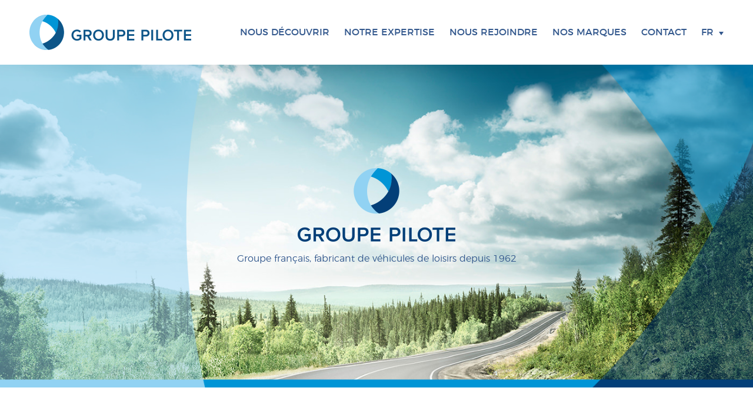

--- FILE ---
content_type: text/html; charset=UTF-8
request_url: https://groupe-pilote.com/
body_size: 8264
content:

<!DOCTYPE html>
<html lang="fr-FR">

<head>
	<meta
		charset="UTF-8">
	<meta name="viewport" content="width=device-width, initial-scale=1">

	<link rel="shortcut icon"
		href="https://groupe-pilote.com/wp-content/themes/PILOT/favicon.ico" />
	<link rel="icon" type="image/png"
		href="https://groupe-pilote.com/wp-content/themes/PILOT/favicon-256x256.png" />

	<!-- Google Tag Manager -->
	<script>
		(function(w, d, s, l, i) {
			w[l] = w[l] || [];
			w[l].push({
				'gtm.start': new Date().getTime(),
				event: 'gtm.js'
			});
			var f = d.getElementsByTagName(s)[0],
				j = d.createElement(s),
				dl = l != 'dataLayer' ? '&l=' + l : '';
			j.async = true;
			j.src =
				'https://www.googletagmanager.com/gtm.js?id=' + i + dl;
			f.parentNode.insertBefore(j, f);
		})(window, document, 'script', 'dataLayer', 'GTM-N363Z25M');
	</script>
	<!-- End Google Tag Manager -->

	<meta name='robots' content='index, follow, max-image-preview:large, max-snippet:-1, max-video-preview:-1' />
<link rel="alternate" href="https://groupe-pilote.com/" hreflang="fr" />
<link rel="alternate" href="https://groupe-pilote.com/en/homepage/" hreflang="en" />
<link rel="alternate" href="https://groupe-pilote.com/de/startseite/" hreflang="de" />
<link rel="alternate" href="https://groupe-pilote.com/zh/%e9%a6%96%e9%a1%b5/" hreflang="zh" />

	<!-- This site is optimized with the Yoast SEO plugin v26.8 - https://yoast.com/product/yoast-seo-wordpress/ -->
	<title>Groupe Pilote, groupe français fabricant de véhicules de loisirs depuis 1962</title>
	<meta name="description" content="Le groupe pilote conçoit des produits et des services qui accompagnent les rêves de liberté de chacun." />
	<link rel="canonical" href="https://groupe-pilote.com/" />
	<meta property="og:locale" content="fr_FR" />
	<meta property="og:locale:alternate" content="en_GB" />
	<meta property="og:locale:alternate" content="de_DE" />
	<meta property="og:locale:alternate" content="zh_CN" />
	<meta property="og:type" content="website" />
	<meta property="og:title" content="Groupe Pilote, groupe français fabricant de véhicules de loisirs depuis 1962" />
	<meta property="og:description" content="Le groupe pilote conçoit des produits et des services qui accompagnent les rêves de liberté de chacun." />
	<meta property="og:url" content="https://groupe-pilote.com/" />
	<meta property="og:site_name" content="Groupe Pilote" />
	<meta property="article:modified_time" content="2025-04-23T14:18:36+00:00" />
	<meta name="twitter:card" content="summary_large_image" />
	<script type="application/ld+json" class="yoast-schema-graph">{"@context":"https://schema.org","@graph":[{"@type":"WebPage","@id":"https://groupe-pilote.com/","url":"https://groupe-pilote.com/","name":"Groupe Pilote, groupe français fabricant de véhicules de loisirs depuis 1962","isPartOf":{"@id":"https://groupe-pilote.com/#website"},"datePublished":"2017-09-09T15:04:13+00:00","dateModified":"2025-04-23T14:18:36+00:00","description":"Le groupe pilote conçoit des produits et des services qui accompagnent les rêves de liberté de chacun.","breadcrumb":{"@id":"https://groupe-pilote.com/#breadcrumb"},"inLanguage":"fr-FR","potentialAction":[{"@type":"ReadAction","target":["https://groupe-pilote.com/"]}]},{"@type":"BreadcrumbList","@id":"https://groupe-pilote.com/#breadcrumb","itemListElement":[{"@type":"ListItem","position":1,"name":"Accueil"}]},{"@type":"WebSite","@id":"https://groupe-pilote.com/#website","url":"https://groupe-pilote.com/","name":"Groupe Pilote","description":"Fabricant français de véhicules de loisirs","potentialAction":[{"@type":"SearchAction","target":{"@type":"EntryPoint","urlTemplate":"https://groupe-pilote.com/?s={search_term_string}"},"query-input":{"@type":"PropertyValueSpecification","valueRequired":true,"valueName":"search_term_string"}}],"inLanguage":"fr-FR"}]}</script>
	<!-- / Yoast SEO plugin. -->


<link rel='dns-prefetch' href='//www.googletagmanager.com' />
<link href='https://fonts.gstatic.com' crossorigin rel='preconnect' />
<style id='wp-img-auto-sizes-contain-inline-css' type='text/css'>
img:is([sizes=auto i],[sizes^="auto," i]){contain-intrinsic-size:3000px 1500px}
/*# sourceURL=wp-img-auto-sizes-contain-inline-css */
</style>
<link rel='stylesheet' id='formidable-css' href='https://groupe-pilote.com/wp-admin/admin-ajax.php?action=frmpro_css&#038;ver=923719' type='text/css' media='all' />
<style id='wp-block-library-inline-css' type='text/css'>
:root{--wp-block-synced-color:#7a00df;--wp-block-synced-color--rgb:122,0,223;--wp-bound-block-color:var(--wp-block-synced-color);--wp-editor-canvas-background:#ddd;--wp-admin-theme-color:#007cba;--wp-admin-theme-color--rgb:0,124,186;--wp-admin-theme-color-darker-10:#006ba1;--wp-admin-theme-color-darker-10--rgb:0,107,160.5;--wp-admin-theme-color-darker-20:#005a87;--wp-admin-theme-color-darker-20--rgb:0,90,135;--wp-admin-border-width-focus:2px}@media (min-resolution:192dpi){:root{--wp-admin-border-width-focus:1.5px}}.wp-element-button{cursor:pointer}:root .has-very-light-gray-background-color{background-color:#eee}:root .has-very-dark-gray-background-color{background-color:#313131}:root .has-very-light-gray-color{color:#eee}:root .has-very-dark-gray-color{color:#313131}:root .has-vivid-green-cyan-to-vivid-cyan-blue-gradient-background{background:linear-gradient(135deg,#00d084,#0693e3)}:root .has-purple-crush-gradient-background{background:linear-gradient(135deg,#34e2e4,#4721fb 50%,#ab1dfe)}:root .has-hazy-dawn-gradient-background{background:linear-gradient(135deg,#faaca8,#dad0ec)}:root .has-subdued-olive-gradient-background{background:linear-gradient(135deg,#fafae1,#67a671)}:root .has-atomic-cream-gradient-background{background:linear-gradient(135deg,#fdd79a,#004a59)}:root .has-nightshade-gradient-background{background:linear-gradient(135deg,#330968,#31cdcf)}:root .has-midnight-gradient-background{background:linear-gradient(135deg,#020381,#2874fc)}:root{--wp--preset--font-size--normal:16px;--wp--preset--font-size--huge:42px}.has-regular-font-size{font-size:1em}.has-larger-font-size{font-size:2.625em}.has-normal-font-size{font-size:var(--wp--preset--font-size--normal)}.has-huge-font-size{font-size:var(--wp--preset--font-size--huge)}.has-text-align-center{text-align:center}.has-text-align-left{text-align:left}.has-text-align-right{text-align:right}.has-fit-text{white-space:nowrap!important}#end-resizable-editor-section{display:none}.aligncenter{clear:both}.items-justified-left{justify-content:flex-start}.items-justified-center{justify-content:center}.items-justified-right{justify-content:flex-end}.items-justified-space-between{justify-content:space-between}.screen-reader-text{border:0;clip-path:inset(50%);height:1px;margin:-1px;overflow:hidden;padding:0;position:absolute;width:1px;word-wrap:normal!important}.screen-reader-text:focus{background-color:#ddd;clip-path:none;color:#444;display:block;font-size:1em;height:auto;left:5px;line-height:normal;padding:15px 23px 14px;text-decoration:none;top:5px;width:auto;z-index:100000}html :where(.has-border-color){border-style:solid}html :where([style*=border-top-color]){border-top-style:solid}html :where([style*=border-right-color]){border-right-style:solid}html :where([style*=border-bottom-color]){border-bottom-style:solid}html :where([style*=border-left-color]){border-left-style:solid}html :where([style*=border-width]){border-style:solid}html :where([style*=border-top-width]){border-top-style:solid}html :where([style*=border-right-width]){border-right-style:solid}html :where([style*=border-bottom-width]){border-bottom-style:solid}html :where([style*=border-left-width]){border-left-style:solid}html :where(img[class*=wp-image-]){height:auto;max-width:100%}:where(figure){margin:0 0 1em}html :where(.is-position-sticky){--wp-admin--admin-bar--position-offset:var(--wp-admin--admin-bar--height,0px)}@media screen and (max-width:600px){html :where(.is-position-sticky){--wp-admin--admin-bar--position-offset:0px}}

/*# sourceURL=wp-block-library-inline-css */
</style><style id='global-styles-inline-css' type='text/css'>
:root{--wp--preset--aspect-ratio--square: 1;--wp--preset--aspect-ratio--4-3: 4/3;--wp--preset--aspect-ratio--3-4: 3/4;--wp--preset--aspect-ratio--3-2: 3/2;--wp--preset--aspect-ratio--2-3: 2/3;--wp--preset--aspect-ratio--16-9: 16/9;--wp--preset--aspect-ratio--9-16: 9/16;--wp--preset--color--black: #000000;--wp--preset--color--cyan-bluish-gray: #abb8c3;--wp--preset--color--white: #ffffff;--wp--preset--color--pale-pink: #f78da7;--wp--preset--color--vivid-red: #cf2e2e;--wp--preset--color--luminous-vivid-orange: #ff6900;--wp--preset--color--luminous-vivid-amber: #fcb900;--wp--preset--color--light-green-cyan: #7bdcb5;--wp--preset--color--vivid-green-cyan: #00d084;--wp--preset--color--pale-cyan-blue: #8ed1fc;--wp--preset--color--vivid-cyan-blue: #0693e3;--wp--preset--color--vivid-purple: #9b51e0;--wp--preset--gradient--vivid-cyan-blue-to-vivid-purple: linear-gradient(135deg,rgb(6,147,227) 0%,rgb(155,81,224) 100%);--wp--preset--gradient--light-green-cyan-to-vivid-green-cyan: linear-gradient(135deg,rgb(122,220,180) 0%,rgb(0,208,130) 100%);--wp--preset--gradient--luminous-vivid-amber-to-luminous-vivid-orange: linear-gradient(135deg,rgb(252,185,0) 0%,rgb(255,105,0) 100%);--wp--preset--gradient--luminous-vivid-orange-to-vivid-red: linear-gradient(135deg,rgb(255,105,0) 0%,rgb(207,46,46) 100%);--wp--preset--gradient--very-light-gray-to-cyan-bluish-gray: linear-gradient(135deg,rgb(238,238,238) 0%,rgb(169,184,195) 100%);--wp--preset--gradient--cool-to-warm-spectrum: linear-gradient(135deg,rgb(74,234,220) 0%,rgb(151,120,209) 20%,rgb(207,42,186) 40%,rgb(238,44,130) 60%,rgb(251,105,98) 80%,rgb(254,248,76) 100%);--wp--preset--gradient--blush-light-purple: linear-gradient(135deg,rgb(255,206,236) 0%,rgb(152,150,240) 100%);--wp--preset--gradient--blush-bordeaux: linear-gradient(135deg,rgb(254,205,165) 0%,rgb(254,45,45) 50%,rgb(107,0,62) 100%);--wp--preset--gradient--luminous-dusk: linear-gradient(135deg,rgb(255,203,112) 0%,rgb(199,81,192) 50%,rgb(65,88,208) 100%);--wp--preset--gradient--pale-ocean: linear-gradient(135deg,rgb(255,245,203) 0%,rgb(182,227,212) 50%,rgb(51,167,181) 100%);--wp--preset--gradient--electric-grass: linear-gradient(135deg,rgb(202,248,128) 0%,rgb(113,206,126) 100%);--wp--preset--gradient--midnight: linear-gradient(135deg,rgb(2,3,129) 0%,rgb(40,116,252) 100%);--wp--preset--font-size--small: 13px;--wp--preset--font-size--medium: 20px;--wp--preset--font-size--large: 36px;--wp--preset--font-size--x-large: 42px;--wp--preset--spacing--20: 0.44rem;--wp--preset--spacing--30: 0.67rem;--wp--preset--spacing--40: 1rem;--wp--preset--spacing--50: 1.5rem;--wp--preset--spacing--60: 2.25rem;--wp--preset--spacing--70: 3.38rem;--wp--preset--spacing--80: 5.06rem;--wp--preset--shadow--natural: 6px 6px 9px rgba(0, 0, 0, 0.2);--wp--preset--shadow--deep: 12px 12px 50px rgba(0, 0, 0, 0.4);--wp--preset--shadow--sharp: 6px 6px 0px rgba(0, 0, 0, 0.2);--wp--preset--shadow--outlined: 6px 6px 0px -3px rgb(255, 255, 255), 6px 6px rgb(0, 0, 0);--wp--preset--shadow--crisp: 6px 6px 0px rgb(0, 0, 0);}:where(.is-layout-flex){gap: 0.5em;}:where(.is-layout-grid){gap: 0.5em;}body .is-layout-flex{display: flex;}.is-layout-flex{flex-wrap: wrap;align-items: center;}.is-layout-flex > :is(*, div){margin: 0;}body .is-layout-grid{display: grid;}.is-layout-grid > :is(*, div){margin: 0;}:where(.wp-block-columns.is-layout-flex){gap: 2em;}:where(.wp-block-columns.is-layout-grid){gap: 2em;}:where(.wp-block-post-template.is-layout-flex){gap: 1.25em;}:where(.wp-block-post-template.is-layout-grid){gap: 1.25em;}.has-black-color{color: var(--wp--preset--color--black) !important;}.has-cyan-bluish-gray-color{color: var(--wp--preset--color--cyan-bluish-gray) !important;}.has-white-color{color: var(--wp--preset--color--white) !important;}.has-pale-pink-color{color: var(--wp--preset--color--pale-pink) !important;}.has-vivid-red-color{color: var(--wp--preset--color--vivid-red) !important;}.has-luminous-vivid-orange-color{color: var(--wp--preset--color--luminous-vivid-orange) !important;}.has-luminous-vivid-amber-color{color: var(--wp--preset--color--luminous-vivid-amber) !important;}.has-light-green-cyan-color{color: var(--wp--preset--color--light-green-cyan) !important;}.has-vivid-green-cyan-color{color: var(--wp--preset--color--vivid-green-cyan) !important;}.has-pale-cyan-blue-color{color: var(--wp--preset--color--pale-cyan-blue) !important;}.has-vivid-cyan-blue-color{color: var(--wp--preset--color--vivid-cyan-blue) !important;}.has-vivid-purple-color{color: var(--wp--preset--color--vivid-purple) !important;}.has-black-background-color{background-color: var(--wp--preset--color--black) !important;}.has-cyan-bluish-gray-background-color{background-color: var(--wp--preset--color--cyan-bluish-gray) !important;}.has-white-background-color{background-color: var(--wp--preset--color--white) !important;}.has-pale-pink-background-color{background-color: var(--wp--preset--color--pale-pink) !important;}.has-vivid-red-background-color{background-color: var(--wp--preset--color--vivid-red) !important;}.has-luminous-vivid-orange-background-color{background-color: var(--wp--preset--color--luminous-vivid-orange) !important;}.has-luminous-vivid-amber-background-color{background-color: var(--wp--preset--color--luminous-vivid-amber) !important;}.has-light-green-cyan-background-color{background-color: var(--wp--preset--color--light-green-cyan) !important;}.has-vivid-green-cyan-background-color{background-color: var(--wp--preset--color--vivid-green-cyan) !important;}.has-pale-cyan-blue-background-color{background-color: var(--wp--preset--color--pale-cyan-blue) !important;}.has-vivid-cyan-blue-background-color{background-color: var(--wp--preset--color--vivid-cyan-blue) !important;}.has-vivid-purple-background-color{background-color: var(--wp--preset--color--vivid-purple) !important;}.has-black-border-color{border-color: var(--wp--preset--color--black) !important;}.has-cyan-bluish-gray-border-color{border-color: var(--wp--preset--color--cyan-bluish-gray) !important;}.has-white-border-color{border-color: var(--wp--preset--color--white) !important;}.has-pale-pink-border-color{border-color: var(--wp--preset--color--pale-pink) !important;}.has-vivid-red-border-color{border-color: var(--wp--preset--color--vivid-red) !important;}.has-luminous-vivid-orange-border-color{border-color: var(--wp--preset--color--luminous-vivid-orange) !important;}.has-luminous-vivid-amber-border-color{border-color: var(--wp--preset--color--luminous-vivid-amber) !important;}.has-light-green-cyan-border-color{border-color: var(--wp--preset--color--light-green-cyan) !important;}.has-vivid-green-cyan-border-color{border-color: var(--wp--preset--color--vivid-green-cyan) !important;}.has-pale-cyan-blue-border-color{border-color: var(--wp--preset--color--pale-cyan-blue) !important;}.has-vivid-cyan-blue-border-color{border-color: var(--wp--preset--color--vivid-cyan-blue) !important;}.has-vivid-purple-border-color{border-color: var(--wp--preset--color--vivid-purple) !important;}.has-vivid-cyan-blue-to-vivid-purple-gradient-background{background: var(--wp--preset--gradient--vivid-cyan-blue-to-vivid-purple) !important;}.has-light-green-cyan-to-vivid-green-cyan-gradient-background{background: var(--wp--preset--gradient--light-green-cyan-to-vivid-green-cyan) !important;}.has-luminous-vivid-amber-to-luminous-vivid-orange-gradient-background{background: var(--wp--preset--gradient--luminous-vivid-amber-to-luminous-vivid-orange) !important;}.has-luminous-vivid-orange-to-vivid-red-gradient-background{background: var(--wp--preset--gradient--luminous-vivid-orange-to-vivid-red) !important;}.has-very-light-gray-to-cyan-bluish-gray-gradient-background{background: var(--wp--preset--gradient--very-light-gray-to-cyan-bluish-gray) !important;}.has-cool-to-warm-spectrum-gradient-background{background: var(--wp--preset--gradient--cool-to-warm-spectrum) !important;}.has-blush-light-purple-gradient-background{background: var(--wp--preset--gradient--blush-light-purple) !important;}.has-blush-bordeaux-gradient-background{background: var(--wp--preset--gradient--blush-bordeaux) !important;}.has-luminous-dusk-gradient-background{background: var(--wp--preset--gradient--luminous-dusk) !important;}.has-pale-ocean-gradient-background{background: var(--wp--preset--gradient--pale-ocean) !important;}.has-electric-grass-gradient-background{background: var(--wp--preset--gradient--electric-grass) !important;}.has-midnight-gradient-background{background: var(--wp--preset--gradient--midnight) !important;}.has-small-font-size{font-size: var(--wp--preset--font-size--small) !important;}.has-medium-font-size{font-size: var(--wp--preset--font-size--medium) !important;}.has-large-font-size{font-size: var(--wp--preset--font-size--large) !important;}.has-x-large-font-size{font-size: var(--wp--preset--font-size--x-large) !important;}
/*# sourceURL=global-styles-inline-css */
</style>

<style id='classic-theme-styles-inline-css' type='text/css'>
/*! This file is auto-generated */
.wp-block-button__link{color:#fff;background-color:#32373c;border-radius:9999px;box-shadow:none;text-decoration:none;padding:calc(.667em + 2px) calc(1.333em + 2px);font-size:1.125em}.wp-block-file__button{background:#32373c;color:#fff;text-decoration:none}
/*# sourceURL=/wp-includes/css/classic-themes.min.css */
</style>
<link rel='stylesheet' id='Main_css-css' href='https://groupe-pilote.com/wp-content/themes/PILOT/assets/css/main.css?ver=2' type='text/css' media='all' />

<!-- Extrait de code de la balise Google (gtag.js) ajouté par Site Kit -->
<!-- Extrait Google Analytics ajouté par Site Kit -->
<script type="text/javascript" src="https://www.googletagmanager.com/gtag/js?id=G-V09F4XJSYM" id="google_gtagjs-js" async></script>
<script type="text/javascript" id="google_gtagjs-js-after">
/* <![CDATA[ */
window.dataLayer = window.dataLayer || [];function gtag(){dataLayer.push(arguments);}
gtag("set","linker",{"domains":["groupe-pilote.com"]});
gtag("js", new Date());
gtag("set", "developer_id.dZTNiMT", true);
gtag("config", "G-V09F4XJSYM");
//# sourceURL=google_gtagjs-js-after
/* ]]> */
</script>
<meta name="generator" content="Site Kit by Google 1.171.0" /><style type="text/css">.recentcomments a{display:inline !important;padding:0 !important;margin:0 !important;}</style></head>

<body class="home wp-singular page-template page-template-page-templates page-template-page-home page-template-page-templatespage-home-php page page-id-10 wp-theme-PILOT">
	<!-- Google Tag Manager (noscript) -->
	<noscript><iframe src="https://www.googletagmanager.com/ns.html?id=GTM-N363Z25M" height="0" width="0"
			style="display:none;visibility:hidden"></iframe></noscript>
	<!-- End Google Tag Manager (noscript) --

    <!-- HEADER -->
	<div class="container">
		<header class="header">
			<div class="u-innerwidth header__inner">

				<button class="header__hamburger" type="button">
					<span class="hamburger-box">
						<span class="hamburger-inner"></span>
					</span>
				</button>

				<div class="header__logo">
					<a href="https://groupe-pilote.com/"
						rel="home" class="header__home">
						<img src="https://groupe-pilote.com/wp-content/themes/PILOT/assets/img/header-logo.png"
							alt="Groupe Pilote - logo de l'entreprise" width="275" height="60">
					</a>
				</div>

				<nav id="menu" role="navigation">
					<ul id="menu-main-menu" class="menu"><li id="menu-item-250" class="menu-item menu-item-type-custom menu-item-object-custom menu-item-has-children menu-item-250"><a>Nous découvrir</a>
<ul class="sub-menu">
	<li id="menu-item-228" class="menu-item menu-item-type-post_type menu-item-object-page menu-item-228"><a href="https://groupe-pilote.com/nous-rejoindre/nos-valeurs/">Nos valeurs</a></li>
	<li id="menu-item-226" class="menu-item menu-item-type-post_type menu-item-object-page menu-item-226"><a href="https://groupe-pilote.com/nous-decouvrir/au-fil-du-temps/">Au fil du temps</a></li>
	<li id="menu-item-281" class="menu-item menu-item-type-post_type menu-item-object-page menu-item-281"><a href="https://groupe-pilote.com/nous-decouvrir/en-quelques-chiffres/">En quelques chiffres</a></li>
	<li id="menu-item-224" class="menu-item menu-item-type-post_type menu-item-object-page menu-item-224"><a href="https://groupe-pilote.com/nous-decouvrir/la-gouvernance/">La gouvernance</a></li>
</ul>
</li>
<li id="menu-item-251" class="menu-item menu-item-type-custom menu-item-object-custom menu-item-has-children menu-item-251"><a href="#">Notre expertise</a>
<ul class="sub-menu">
	<li id="menu-item-222" class="menu-item menu-item-type-post_type menu-item-object-page menu-item-222"><a href="https://groupe-pilote.com/notre-expertise/une-tradition-innovation/">Une tradition : l&rsquo;innovation</a></li>
	<li id="menu-item-220" class="menu-item menu-item-type-post_type menu-item-object-page menu-item-220"><a href="https://groupe-pilote.com/notre-expertise/les-sites-du-groupe/">Nos sites</a></li>
</ul>
</li>
<li id="menu-item-252" class="menu-item menu-item-type-custom menu-item-object-custom menu-item-has-children menu-item-252"><a href="#">Nous rejoindre</a>
<ul class="sub-menu">
	<li id="menu-item-150765" class="menu-item menu-item-type-post_type menu-item-object-page menu-item-150765"><a href="https://groupe-pilote.com/diversite-et-inclusion/">Notre politique RH</a></li>
	<li id="menu-item-1086" class="menu-item menu-item-type-post_type menu-item-object-page menu-item-1086"><a href="https://groupe-pilote.com/nos-offres-2/">Nos offres</a></li>
</ul>
</li>
<li id="menu-item-282" class="menu-item menu-item-type-post_type menu-item-object-page menu-item-282"><a href="https://groupe-pilote.com/nos-marques/">Nos marques</a></li>
<li id="menu-item-231" class="menu-item menu-item-type-post_type menu-item-object-page menu-item-231"><a href="https://groupe-pilote.com/contact/">Contact</a></li>
<li id="menu-item-751" class="pll-parent-menu-item menu-item menu-item-type-custom menu-item-object-custom current-menu-parent menu-item-has-children menu-item-751"><a href="#pll_switcher">FR</a>
<ul class="sub-menu">
	<li id="menu-item-751-fr" class="lang-item lang-item-5 lang-item-fr current-lang lang-item-first menu-item menu-item-type-custom menu-item-object-custom current_page_item menu-item-home menu-item-751-fr"><a href="https://groupe-pilote.com/" hreflang="fr-FR" lang="fr-FR">FR</a></li>
	<li id="menu-item-751-en" class="lang-item lang-item-2 lang-item-en menu-item menu-item-type-custom menu-item-object-custom menu-item-751-en"><a href="https://groupe-pilote.com/en/homepage/" hreflang="en-GB" lang="en-GB">EN</a></li>
	<li id="menu-item-751-de" class="lang-item lang-item-19 lang-item-de menu-item menu-item-type-custom menu-item-object-custom menu-item-751-de"><a href="https://groupe-pilote.com/de/startseite/" hreflang="de-DE" lang="de-DE">DE</a></li>
	<li id="menu-item-751-zh" class="lang-item lang-item-53 lang-item-zh menu-item menu-item-type-custom menu-item-object-custom menu-item-751-zh"><a href="https://groupe-pilote.com/zh/%e9%a6%96%e9%a1%b5/" hreflang="zh-CN" lang="zh-CN">中文</a></li>
</ul>
</li>
</ul>				</nav>

				<!--
                <div class="language-switcher">
                    	<li class="lang-item lang-item-5 lang-item-fr current-lang lang-item-first"><a lang="fr-FR" hreflang="fr-FR" href="https://groupe-pilote.com/" aria-current="true">FR</a></li>
	<li class="lang-item lang-item-2 lang-item-en"><a lang="en-GB" hreflang="en-GB" href="https://groupe-pilote.com/en/homepage/">EN</a></li>
	<li class="lang-item lang-item-19 lang-item-de"><a lang="de-DE" hreflang="de-DE" href="https://groupe-pilote.com/de/startseite/">DE</a></li>
	<li class="lang-item lang-item-53 lang-item-zh"><a lang="zh-CN" hreflang="zh-CN" href="https://groupe-pilote.com/zh/%e9%a6%96%e9%a1%b5/">中文</a></li>
			</div>
			-->

	</div>

	</header>

	<!-- MAIN -->
	<main id="main" class="u-innerwidth">

    
        <!-- Carousel -->
        <section class="carousel js-carousel">
                            <div>
                    <div class="carousel__image">
                        <img src='https://groupe-pilote.com/wp-content/uploads/2017/09/pilote_home_1400x600.jpg' alt='' />
                    </div>

                    <div class="carousel__content">
                        <img class="carousel__logo" src="https://groupe-pilote.com/wp-content/themes/PILOT/assets/img/home-carousel-logo.png" alt="Logo Pilote">

                                                    <p class="carousel__subtitle">Groupe français, fabricant de véhicules de loisirs depuis 1962</p>
                        
                                            </div>
                </div>
                    </section>
    
<!-- Tagline -->
<section class="tagline">
    <p class="h3"><b>Le Groupe Pilote conçoit des produits et des services <br />
qui accompagnent les rêves de liberté de chacun.</b></p>
</section>

    <section class="home-links">
        <div class="u-logo-fil u-fill"></div>
                                    <a class="home-links__item" href="https://groupe-pilote.com/nous-decouvrir/au-fil-du-temps/" target="">
                                        <img class="home-links__img" src='https://groupe-pilote.com/wp-content/uploads/2017/09/icon-search-132.png' alt='' />

                    <div class="home-links__content">

                                                    <p class="h3">NOUS DÉCOUVRIR</p>
                        
                                                    <p class="home-links__subtitle">Au fil du temps</p>
                        
                        <div class="home-links__chapo"><p>Le Groupe Pilote est né d’une idée créative : au printemps 1962, dans l’atelier d’ébénisterie familiale, André Padiou fabrique la première caravane Pilote, une caravane qui marquera le début de l’histoire du Groupe.</p>
</div>

                        <span class="button">En savoir plus</span>

                    </div>

                </a>
                            <a class="home-links__item" href="https://groupe-pilote.com/notre-expertise/une-tradition-innovation/" target="">
                                        <img class="home-links__img" src='https://groupe-pilote.com/wp-content/uploads/2017/09/icon-expert-132.png' alt='' />

                    <div class="home-links__content">

                                                    <p class="h3">NOTRE EXPERTISE</p>
                        
                                                    <p class="home-links__subtitle">Une tradition : l’innovation</p>
                        
                        <div class="home-links__chapo"><p class="p1"><span class="s1">Depuis sa création, le Groupe Pilote imagine des véhicules de loisirs qui invitent au voyage et à la liberté en associant modernité et savoir-faire traditionnels.</span></p>
</div>

                        <span class="button">En savoir plus</span>

                    </div>

                </a>
                            <a class="home-links__item" href="https://groupe-pilote.com/nous-rejoindre/nos-valeurs/" target="">
                                        <img class="home-links__img" src='https://groupe-pilote.com/wp-content/uploads/2017/09/icon-people-132.png' alt='' />

                    <div class="home-links__content">

                                                    <p class="h3">NOUS REJOINDRE</p>
                        
                                                    <p class="home-links__subtitle">Nos Valeurs</p>
                        
                        <div class="home-links__chapo"><p class="p1"><span class="s1">Les valeurs dont nous avons hérité nous guident chaque jour. Mais à mesure que nous prospérons, nous cultivons des valeurs nouvelles, inspirantes et sources d’innovation.</span></p>
</div>

                        <span class="button">En savoir plus</span>

                    </div>

                </a>
                         </section>

<!-- Push Marque -->
<section class="content push-marque">

                        
                <img class="push-marque__img" src='https://groupe-pilote.com/wp-content/uploads/2017/09/montage-camping-cars_2.jpg' alt='Pilote - Camping Cars' />

            <div class="push-marque__content">
                                    <p class="push-marque__title">Nos marques</p>
                
                                    <p class="push-marque__subtitle h3"><b>Des solutions innovantes </b> pour tous</p>
                
                                    <div class="push-marque__content__content">
                        <p>Le Groupe Pilote développe 8 marques complémentaires de haute technicité, qui répondent à tous les besoins de notre clientèle en France et à l’international.</p>
                    </div>
                                                    <a href="https://groupe-pilote.com/nos-marques/" target="" class="button button--red">
                        En savoir plus                    </a>
                            </div>

                        
</section>


<!-- Actus -->

<section class="list-posts">
    
<article class="list-posts__item">
	<div class="item__content">
		<p class="h3">Convention 2025</p>
		<p class="post__date post__date--cyan">24/06/2024</p>
		<p class="item__chapo">Le Groupe PILOTE a récemment organisé sa Convention 2025, un événement exclusif destiné à son réseau de concessionnaires partenaires. À cette occasion, nous avons dévoilé notre nouvelle gamme de produits pour 2025, chaleureusement accueillie par tous les participants.</p>
		<a href="https://groupe-pilote.com/convention-2025/" class="button button--cyan">
			Lire l'article		</a>
	</div>
			<div class="item__img ">
		<img src="https://groupe-pilote.com/wp-content/uploads/2024/06/affiche-convention.jpg" alt="">
	</div>
	</article>
<article class="list-posts__item">
	<div class="item__content">
		<p class="h3">57ème Salon des véhicules de loisirs au Parc des expositions de Paris Nord Villepinte.</p>
		<p class="post__date post__date--cyan">06/11/2023</p>
		<p class="item__chapo">Du 7 au 15 octobre 2023, le Groupe PILOTE était présent au 57ème Salon des véhicules de loisirs de Villepinte, l’occasion de présenter aux amateurs d’aventure et de plein air une gamme exceptionnelle.</p>
		<a href="https://groupe-pilote.com/salon-vdl-villepinte-2023/" class="button button--cyan">
			Lire l'article		</a>
	</div>
			<div class="item__img ">
		<img src="https://groupe-pilote.com/wp-content/uploads/2023/11/joa-2-scaled.jpg" alt="">
	</div>
	</article></section>



</main>

    <!-- FOOTER -->
    <footer id="footer" class="footer">
        <div class="footer__sep">
            <div class="footer__sep__img"></div>
        </div>
        <div class="footer__inner">

            <nav id="footer-menu" role="navigation">
                <ul id="menu-footer-menu-1" class="menu"><li id="menu-item-363" class="menu-item menu-item-type-custom menu-item-object-custom menu-item-has-children menu-item-363"><a href="/nous-decouvrir/au-fil-du-temps/">Nous découvrir</a>
<ul class="sub-menu">
	<li id="menu-item-354" class="menu-item menu-item-type-post_type menu-item-object-page menu-item-354"><a href="https://groupe-pilote.com/nous-decouvrir/au-fil-du-temps/">Au fil du temps</a></li>
	<li id="menu-item-355" class="menu-item menu-item-type-post_type menu-item-object-page menu-item-355"><a href="https://groupe-pilote.com/nous-decouvrir/en-quelques-chiffres/">En quelques chiffres</a></li>
	<li id="menu-item-353" class="menu-item menu-item-type-post_type menu-item-object-page menu-item-353"><a href="https://groupe-pilote.com/nous-decouvrir/la-gouvernance/">La gouvernance</a></li>
</ul>
</li>
<li id="menu-item-364" class="menu-item menu-item-type-custom menu-item-object-custom menu-item-has-children menu-item-364"><a href="/notre-expertise/une-tradition-innovation/">Notre expertise</a>
<ul class="sub-menu">
	<li id="menu-item-351" class="menu-item menu-item-type-post_type menu-item-object-page menu-item-351"><a href="https://groupe-pilote.com/notre-expertise/une-tradition-innovation/">Une tradition : l&rsquo;innovation</a></li>
	<li id="menu-item-349" class="menu-item menu-item-type-post_type menu-item-object-page menu-item-349"><a href="https://groupe-pilote.com/notre-expertise/les-sites-du-groupe/">Nos sites</a></li>
</ul>
</li>
</ul>                <ul id="menu-footer-menu-2" class="menu"><li id="menu-item-360" class="menu-item menu-item-type-custom menu-item-object-custom menu-item-has-children menu-item-360"><a href="/nos-offres-2">Nous rejoindre</a>
<ul class="sub-menu">
	<li id="menu-item-357" class="menu-item menu-item-type-post_type menu-item-object-page menu-item-357"><a href="https://groupe-pilote.com/nous-rejoindre/nos-valeurs/">Nos valeurs</a></li>
	<li id="menu-item-150763" class="menu-item menu-item-type-post_type menu-item-object-page menu-item-150763"><a href="https://groupe-pilote.com/diversite-et-inclusion/">Notre politique RH</a></li>
</ul>
</li>
<li id="menu-item-361" class="menu-item menu-item-type-custom menu-item-object-custom menu-item-has-children menu-item-361"><a href="/nos-marques/">Nos marques</a>
<ul class="sub-menu">
	<li id="menu-item-362" class="menu-item menu-item-type-post_type menu-item-object-page menu-item-362"><a href="https://groupe-pilote.com/nos-marques/">Nos marques</a></li>
</ul>
</li>
</ul>                <ul id="menu-footer-menu-3" class="menu"><li id="menu-item-365" class="menu-item menu-item-type-post_type menu-item-object-page menu-item-365"><a href="https://groupe-pilote.com/contact/">Contact</a></li>
<li id="menu-item-366" class="menu-item menu-item-type-post_type menu-item-object-page menu-item-366"><a href="https://groupe-pilote.com/notre-actualite/">Notre actualité</a></li>
<li id="menu-item-180319" class="menu-item menu-item-type-custom menu-item-object-custom menu-item-has-children menu-item-180319"><a>Legal</a>
<ul class="sub-menu">
	<li id="menu-item-367" class="menu-item menu-item-type-post_type menu-item-object-page menu-item-367"><a href="https://groupe-pilote.com/mentions-legales/">Mentions légales</a></li>
	<li id="menu-item-180320" class="menu-item menu-item-type-post_type menu-item-object-page menu-item-180320"><a href="https://groupe-pilote.com/politique-de-confidentialite/">Politique de confidentialité</a></li>
</ul>
</li>
</ul>            </nav>

        </div>

        <div class="footer__bottom">
            <div class="footer__inner">
                <p class="footer__bottom__copy">Copyright 2026 GROUPE PILOTE ©</p>
                <div class="footer__social">
                     <a href="https://www.linkedin.com/company/27111007" target="_blank" class="linkedin-text">Nous suivre sur LinkedIn</a>
                    <a href="https://www.linkedin.com/company/27111007" class="linkedin" target="_blank">Linkedin</a>
                </div>
            </div>
        </div>

    </footer>

    </div>
</div>
<script type="speculationrules">
{"prefetch":[{"source":"document","where":{"and":[{"href_matches":"/*"},{"not":{"href_matches":["/wp-*.php","/wp-admin/*","/wp-content/uploads/*","/wp-content/*","/wp-content/plugins/*","/wp-content/themes/PILOT/*","/*\\?(.+)"]}},{"not":{"selector_matches":"a[rel~=\"nofollow\"]"}},{"not":{"selector_matches":".no-prefetch, .no-prefetch a"}}]},"eagerness":"conservative"}]}
</script>
<script type="text/javascript" id="pll_cookie_script-js-after">
/* <![CDATA[ */
(function() {
				var expirationDate = new Date();
				expirationDate.setTime( expirationDate.getTime() + 31536000 * 1000 );
				document.cookie = "pll_language=fr; expires=" + expirationDate.toUTCString() + "; path=/; secure; SameSite=Lax";
			}());

//# sourceURL=pll_cookie_script-js-after
/* ]]> */
</script>
<script type="text/javascript" src="https://groupe-pilote.com/wp-content/themes/PILOT/assets/js/plugins/plugins.js?ver=2" id="Plugins-js"></script>
<script type="text/javascript" id="Main-js-extra">
/* <![CDATA[ */
var LPG = {"template_path":"https://groupe-pilote.com/wp-content/themes/PILOT","LEAFLETPATH":"https://groupe-pilote.com/wp-content/themes/PILOT/assets/js/plugins/leaflet.js","MARKERPATH":"https://groupe-pilote.com/wp-content/themes/PILOT/assets/img/map-marker.png","LANG":"fr","TRAD":[]};
//# sourceURL=Main-js-extra
/* ]]> */
</script>
<script type="text/javascript" src="https://groupe-pilote.com/wp-content/themes/PILOT/assets/js/app/main.js?ver=2" id="Main-js"></script>
    </body>
</html>


--- FILE ---
content_type: text/css; charset=utf-8
request_url: https://groupe-pilote.com/wp-content/themes/PILOT/assets/css/main.css?ver=2
body_size: 8005
content:
html{font:16px/1 sans-serif}body{margin:0;-moz-osx-font-smoothing:grayscale;-webkit-font-smoothing:antialiased}*{box-sizing:border-box}blockquote,figure,h1,h2,h3,h4,ol,p,ul{margin:0;padding:0}strong{font-weight:700}a{text-decoration:none}img{border:0;height:auto;max-width:100%;vertical-align:bottom}li{list-style-type:none}input{border:0}input[type=submit]{cursor:pointer}input[type=submit]:focus{outline:none}select{appearance:none;border-radius:0;cursor:pointer}select:focus{outline:0}.leaflet-image-layer,.leaflet-layer,.leaflet-marker-icon,.leaflet-marker-shadow,.leaflet-pane,.leaflet-pane>canvas,.leaflet-pane>svg,.leaflet-tile,.leaflet-tile-container,.leaflet-zoom-box{left:0;position:absolute;top:0}.leaflet-container{overflow:hidden}.leaflet-marker-icon,.leaflet-marker-shadow,.leaflet-tile{-webkit-user-select:none;user-select:none;-webkit-user-drag:none}.leaflet-safari .leaflet-tile{image-rendering:-webkit-optimize-contrast}.leaflet-safari .leaflet-tile-container{height:1600px;-webkit-transform-origin:0 0;width:1600px}.leaflet-marker-icon,.leaflet-marker-shadow{display:block}.leaflet-container .leaflet-marker-pane img,.leaflet-container .leaflet-overlay-pane svg,.leaflet-container .leaflet-shadow-pane img,.leaflet-container .leaflet-tile-pane img,.leaflet-container img.leaflet-image-layer{max-width:none!important}.leaflet-container.leaflet-touch-zoom{touch-action:pan-x pan-y}.leaflet-container.leaflet-touch-drag{-ms-touch-action:pinch-zoom}.leaflet-container.leaflet-touch-drag.leaflet-touch-zoom{touch-action:none}.leaflet-container{-webkit-tap-highlight-color:transparent}.leaflet-tile{filter:inherit;visibility:hidden}.leaflet-tile-loaded{visibility:inherit}.leaflet-zoom-box{box-sizing:border-box;height:0;width:0;z-index:800}.leaflet-overlay-pane svg{-moz-user-select:none}.leaflet-pane{z-index:400}.leaflet-tile-pane{z-index:200}.leaflet-overlay-pane{z-index:400}.leaflet-shadow-pane{z-index:500}.leaflet-marker-pane{z-index:600}.leaflet-tooltip-pane{z-index:650}.leaflet-popup-pane{z-index:700}.leaflet-map-pane canvas{z-index:100}.leaflet-map-pane svg{z-index:200}.leaflet-vml-shape{height:1px;width:1px}.lvml{behavior:url(#default#VML);display:inline-block;position:absolute}.leaflet-control{pointer-events:visiblePainted;pointer-events:auto;position:relative;z-index:800}.leaflet-bottom,.leaflet-top{pointer-events:none;position:absolute;z-index:1000}.leaflet-top{top:0}.leaflet-right{right:0}.leaflet-bottom{bottom:0}.leaflet-left{left:0}.leaflet-control{clear:both;float:left}.leaflet-right .leaflet-control{float:right}.leaflet-top .leaflet-control{margin-top:10px}.leaflet-bottom .leaflet-control{margin-bottom:10px}.leaflet-left .leaflet-control{margin-left:10px}.leaflet-right .leaflet-control{margin-right:10px}.leaflet-fade-anim .leaflet-tile{will-change:opacity}.leaflet-fade-anim .leaflet-popup{opacity:0;transition:opacity .2s linear}.leaflet-fade-anim .leaflet-map-pane .leaflet-popup{opacity:1}.leaflet-zoom-animated{transform-origin:0 0}.leaflet-zoom-anim .leaflet-zoom-animated{transition:transform .25s cubic-bezier(0,0,.25,1);will-change:transform}.leaflet-pan-anim .leaflet-tile,.leaflet-zoom-anim .leaflet-tile{transition:none}.leaflet-zoom-anim .leaflet-zoom-hide{visibility:hidden}.leaflet-interactive{cursor:pointer}.leaflet-grab{cursor:-moz-grab}.leaflet-crosshair,.leaflet-crosshair .leaflet-interactive{cursor:crosshair}.leaflet-control,.leaflet-popup-pane{cursor:auto}.leaflet-dragging .leaflet-grab,.leaflet-dragging .leaflet-grab .leaflet-interactive,.leaflet-dragging .leaflet-marker-draggable{cursor:move;cursor:-moz-grabbing}.leaflet-image-layer,.leaflet-marker-icon,.leaflet-marker-shadow,.leaflet-pane>svg path,.leaflet-tile-container{pointer-events:none}.leaflet-image-layer.leaflet-interactive,.leaflet-marker-icon.leaflet-interactive,.leaflet-pane>svg path.leaflet-interactive{pointer-events:visiblePainted;pointer-events:auto}.leaflet-container{background:#ddd;outline:0}.leaflet-container a{color:#fff}.leaflet-container a.leaflet-active{outline:2px solid orange}.leaflet-zoom-box{background:#ffffff80;border:2px dotted #38f}.leaflet-container{font:12px/1.5 Helvetica Neue,Arial,Helvetica,sans-serif}.leaflet-control-zoom-in,.leaflet-control-zoom-out{background:#85888c;color:#fff;display:block;font:700 18px Lucida Console,Monaco,monospace;height:35px;margin:0 0 6px;text-align:center;text-indent:1px;width:35px}.leaflet-touch .leaflet-control-zoom-in,.leaflet-touch .leaflet-control-zoom-out{font-size:22px}.leaflet-container .leaflet-control-attribution{background:#fff;background:#ffffffb3;margin:0}.leaflet-control-attribution,.leaflet-control-scale-line{color:#333;padding:0 5px}.leaflet-control-attribution a{color:#444;text-decoration:none}.leaflet-control-attribution a:hover{text-decoration:underline}.leaflet-container .leaflet-control-attribution,.leaflet-container .leaflet-control-scale{font-size:8px}.leaflet-left .leaflet-control-scale{margin-left:5px}.leaflet-bottom .leaflet-control-scale{margin-bottom:5px}.leaflet-control-scale-line{background:#fff;background:#ffffff80;border:2px solid #777;border-top:none;box-sizing:border-box;font-size:11px;line-height:1.1;overflow:hidden;padding:2px 5px 1px;white-space:nowrap}.leaflet-control-scale-line:not(:first-child){border-bottom:none;border-top:2px solid #777;margin-top:-2px}.leaflet-control-scale-line:not(:first-child):not(:last-child){border-bottom:2px solid #777}.leaflet-touch .leaflet-bar,.leaflet-touch .leaflet-control-attribution,.leaflet-touch .leaflet-control-layers{box-shadow:none}.leaflet-touch .leaflet-bar,.leaflet-touch .leaflet-control-layers{background-clip:padding-box}.header__hamburger{background-color:initial;border:0;color:inherit;cursor:pointer;font:inherit;margin:0;overflow:visible;text-transform:none;transition-duration:.15s;transition-property:opacity,filter;transition-timing-function:linear}.header__hamburger .hamburger-box{display:inline-block;height:24px;position:relative;width:30px}.header__hamburger .hamburger-inner,.header__hamburger .hamburger-inner:after,.header__hamburger .hamburger-inner:before{background-color:#33588d;height:3px;position:absolute;transition-property:transform;width:30px}.header__hamburger .hamburger-inner{display:block;margin-top:-2px;top:50%}.header__hamburger .hamburger-inner:after,.header__hamburger .hamburger-inner:before{content:"";display:block}.header__hamburger .hamburger-inner:before{top:-8px}.header__hamburger .hamburger-inner:after{bottom:-8px}.header__hamburger .hamburger-inner{transition-duration:75ms;transition-timing-function:cubic-bezier(.55,.055,.675,.19)}.header__hamburger .hamburger-inner:before{transition:top 75ms ease .12s,opacity 75ms ease}.header__hamburger .hamburger--squeeze .hamburger-inner:after{transition:bottom 75ms ease .12s,transform 75ms cubic-bezier(.55,.055,.675,.19)}.header__hamburger.is-active .hamburger-inner{transform:rotate(45deg);transition-delay:.12s;transition-timing-function:cubic-bezier(.215,.61,.355,1)}.header__hamburger.is-active .hamburger-inner:before{opacity:0;top:0;transition:top 75ms ease,opacity 75ms ease .12s}.header__hamburger.is-active .hamburger-inner:after{bottom:0;transform:rotate(-90deg);transition:bottom 75ms ease,transform 75ms cubic-bezier(.215,.61,.355,1) .12s}.slick-slider{box-sizing:border-box;-webkit-touch-callout:none;touch-action:pan-y;-webkit-user-select:none;user-select:none;-webkit-tap-highlight-color:transparent}.slick-list,.slick-slider{display:block;position:relative}.slick-list{margin:0;overflow:hidden;padding:0}.slick-list:focus{outline:none}.slick-list.dragging{cursor:pointer;cursor:hand}.slick-slider .slick-list,.slick-slider .slick-track{transform:translateZ(0)}.slick-track{display:block;left:0;position:relative;top:0}.slick-track:after,.slick-track:before{content:"";display:table}.slick-track:after{clear:both}.slick-loading .slick-track{visibility:hidden}.slick-slide{display:none;float:left;height:100%;min-height:1px}[dir=rtl] .slick-slide{float:right}.slick-slide img{display:block}.slick-slide.slick-loading img{display:none}.slick-slide.dragging img{pointer-events:none}.slick-initialized .slick-slide{display:block}.slick-loading .slick-slide{visibility:hidden}.slick-vertical .slick-slide{border:1px solid #0000;display:block;height:auto}.slick-arrow.slick-hidden{display:none}.Grid{display:flex;flex-wrap:wrap;list-style:none;margin:0;padding:0}.Grid-cell{flex:1}.Grid--flexCells>.Grid-cell{display:flex}.Grid--top{align-items:flex-start}.Grid--bottom{align-items:flex-end}.Grid--center{align-items:center}.Grid--justifyCenter{justify-content:center}.Grid-cell--top{align-self:flex-start}.Grid-cell--bottom{align-self:flex-end}.Grid-cell--center{align-self:center}.Grid-cell--autoSize{flex:none}.Grid--fit>.Grid-cell{flex:1}.Grid--full>.Grid-cell{flex:0 0 100%;max-width:100%}.Grid--1of2>.Grid-cell{flex:0 0 50%;max-width:50%}.Grid--1of3>.Grid-cell{flex:0 0 33.3333%;max-width:33.3333%}.Grid--1of4>.Grid-cell{flex:0 0 25%;max-width:25%}@media (min-width:480px){.small-Grid--fit>.Grid-cell{flex:1}.small-Grid--full>.Grid-cell{flex:0 0 100%;max-width:100%}.small-Grid--1of2>.Grid-cell{flex:0 0 50%;max-width:50%}.small-Grid--1of3>.Grid-cell{flex:0 0 33.3333%;max-width:33.3333%}.small-Grid--1of4>.Grid-cell{flex:0 0 25%;max-width:25%}}@media (min-width:768px){.med-Grid--fit>.Grid-cell{flex:1}.med-Grid--full>.Grid-cell{flex:0 0 100%;max-width:100%}.med-Grid--1of2>.Grid-cell{flex:0 0 50%;max-width:50%}.med-Grid--1of3>.Grid-cell{flex:0 0 33.3333%;max-width:33.3333%}.med-Grid--1of4>.Grid-cell{flex:0 0 25%;max-width:25%}}@media (min-width:1366px){.large-Grid--fit>.Grid-cell{flex:1}.large-Grid--full>.Grid-cell{flex:0 0 100%;max-width:100%}.large-Grid--1of2>.Grid-cell{flex:0 0 50%;max-width:50%}.large-Grid--1of3>.Grid-cell{flex:0 0 33.3333%;max-width:33.3333%}.large-Grid--1of4>.Grid-cell{flex:0 0 25%;max-width:25%}}.Grid--gutters{margin:0 0 0 -1em}.Grid--gutters>.Grid-cell{padding:0 0 0 1em}.Grid--guttersLg{margin:0 0 0 -1.5em}.Grid--guttersLg>.Grid-cell{padding:0 0 0 1.5em}.Grid--guttersXl{margin:0 0 0 -2em}.Grid--guttersXl>.Grid-cell{padding:0 0 0 2em}.u-full{width:100%!important}.u-1of2,.u-full{flex:none!important}.u-1of2{width:50%!important}.u-1of3{width:33.3333%!important}.u-1of3,.u-2of3{flex:none!important}.u-2of3{width:66.6667%!important}.u-1of4{width:25%!important}.u-1of4,.u-3of4{flex:none!important}.u-3of4{width:75%!important}@media (min-width:480px){.u-small-full{flex:none!important;width:100%!important}.u-small-1of2{flex:none!important;width:50%!important}.u-small-1of3{flex:none!important;width:33.3333%!important}.u-small-2of3{flex:none!important;width:66.6667%!important}.u-small-1of4{flex:none!important;width:25%!important}.u-small-3of4{flex:none!important;width:75%!important}}@media (min-width:768px){.u-med-full{flex:none!important;width:100%!important}.u-med-1of2{flex:none!important;width:50%!important}.u-med-1of3{flex:none!important;width:33.3333%!important}.u-med-2of3{flex:none!important;width:66.6667%!important}.u-med-1of4{flex:none!important;width:25%!important}.u-med-3of4{flex:none!important;width:75%!important}}@media (min-width:1366px){.u-large-full{flex:none!important;width:100%!important}.u-large-1of2{flex:none!important;width:50%!important}.u-large-1of3{flex:none!important;width:33.3333%!important}.u-large-2of3{flex:none!important;width:66.6667%!important}.u-large-1of4{flex:none!important;width:25%!important}.u-large-3of4{flex:none!important;width:75%!important}}@font-face{font-family:montserratextralight;font-style:normal;font-weight:400;src:url(../fonts/montserrat-extralight-webfont.woff2) format("woff2"),url(../fonts/montserrat-extralight-webfont.woff) format("woff")}@font-face{font-family:montserratlight;font-style:normal;font-weight:400;src:url(../fonts/montserrat-light-webfont.woff2) format("woff2"),url(../fonts/montserrat-light-webfont.woff) format("woff")}@font-face{font-family:montserratregular;font-style:normal;font-weight:400;src:url(../fonts/montserrat-regular-webfont.woff2) format("woff2"),url(../fonts/montserrat-regular-webfont.woff) format("woff")}@font-face{font-family:montserratbold;font-style:normal;font-weight:400;src:url(../fonts/montserrat-bold-webfont.woff2) format("woff2"),url(../fonts/montserrat-bold-webfont.woff) format("woff")}.u-innerwidth{margin:0 auto;max-width:1400px}.u-fill{background-position:50%;background-size:cover;height:100%;width:100%}.u-logo-fil{background-image:url(../img/logofil.svg);pointer-events:none;position:absolute}body{background:#fff;color:#414042;font-family:montserratlight,Arial,Helvetica,sans-serif;width:100%}img.alignright{float:right;margin:0 0 1em 1em}img.alignleft{float:left;margin:0 1em 1em 0}img.aligncenter{display:block;margin-left:auto;margin-right:auto}a img.alignright{float:right;margin:0 0 1em 1em}a img.alignleft{float:left;margin:0 1em 1em 0}a img.aligncenter{display:block;margin-left:auto;margin-right:auto}.h1{color:#fff;font:3.4375rem/1 montserratextralight,Arial,Helvetica,sans-serif}.h1,.h2,.h3{text-transform:uppercase}.h3{color:#33588d;font:1.625rem/1 montserratregular,Arial,Helvetica,sans-serif}.h3--bold{font:1.625rem/1 montserratbold,Arial,Helvetica,sans-serif}.h3+p{margin-top:15px}.h4{color:#33588d;font:1.625rem/1 montserratlight,Arial,Helvetica,sans-serif}p{line-height:1.625em}li strong,p strong{font-family:montserratbold,Arial,Helvetica,sans-serif}.content>ul li,.damier__item>ul li,.item__chapo>ul li{margin:10px 0 0}.content>ul li:before,.damier__item>ul li:before,.item__chapo>ul li:before{background:#06b2b5;border-radius:50%;content:"";display:inline-block;height:4px;margin:0 7px 0 0;vertical-align:middle;width:4px}.content>a:not(.button),.damier__item>a:not(.button),.item__chapo>a:not(.button){color:#414042;font:1rem/1 montserratregular,Arial,Helvetica,sans-serif;text-decoration:underline}.content>h2{color:#33588d;font:1.625rem/1 montserratregular,Arial,Helvetica,sans-serif;margin-top:60px;text-transform:uppercase}.content>h2:after{background:#00b2b4;content:"";display:block;height:2px;margin:30px 0;width:100px}.content>h3{color:#33588d;font:1.375rem/1 montserratlight,Arial,Helvetica,sans-serif;margin:0 0 14px}.content p+p,.content ul+p{margin-top:1.4em}.carousel{position:relative;width:100%}.carousel .slide__content{background-position:50%;background-size:cover;padding-bottom:47%;position:relative}.carousel .slick-slide{outline:none;text-align:center}.carousel .slick-slide img{display:inline}.carousel .slick-arrow{background:#0000;border:none;color:#0000;cursor:pointer;display:block;font-size:0;height:31px;line-height:0;margin-top:-15px;outline:none;padding:0;position:absolute;top:50%;width:17px;z-index:2}.carousel .slick-arrow:active{margin-top:-13px}.carousel .slick-prev{background-image:url(../img/sprite.png);background-position:-44px -167px;height:29px;left:50px;width:16px}@media (min-resolution:192dpi){.carousel .slick-prev{background-image:url(../img/sprite@2x.png);background-size:246px 197px}}.carousel .slick-next{background-image:url(../img/sprite.png);background-position:-60px -167px;height:29px;right:50px;width:16px}@media (min-resolution:192dpi){.carousel .slick-next{background-image:url(../img/sprite@2x.png);background-size:246px 197px}}.carousel .slick-dots{text-align:center}.carousel .slick-dots li{border:2px solid #fff;border-radius:50%;cursor:pointer;display:inline-block;height:14px;margin:0 10px 10px 0;transform:scale(.8);transition:transform .3s cubic-bezier(.165,.84,.44,1);width:14px}.carousel .slick-dots li.slick-active,.carousel .slick-dots li:hover{background:#fff;transform:scale(1)}.carousel .slick-dots li:last-child{margin-right:0}.carousel .slick-dots li button{display:none}.pagination{background:#e1e1e0;padding:50px 0;text-align:center}.pagination .page-numbers li{display:inline-block;height:25px;margin:0 5px 0 0;width:25px}.pagination .next,.pagination .page-numbers .page-numbers,.pagination .prev{background:#fff;border-radius:3px;color:#00b2b4;cursor:pointer;display:block;font:.8125rem/1 montserratregular,Arial,Helvetica,sans-serif;height:100%;line-height:24px;transition:all .3s cubic-bezier(.165,.84,.44,1)}.pagination .next.current,.pagination .page-numbers .page-numbers.current,.pagination .prev.current{background:#00b2b4;color:#fff;cursor:default}.pagination .next:hover,.pagination .page-numbers .page-numbers:hover,.pagination .prev:hover{background:#00b2b4;color:#fff}.button{border:1px solid #0000;color:#fff;display:inline-block;font:.8125rem/1 montserratregular,Arial,Helvetica,sans-serif;padding:12px 30px;text-align:center;text-transform:uppercase;transition:all .3s ease-out}.button--yellow{background:#eabb03}.button--red{background:#ea4f5c}.button--cyan{background:#06b2b5}.button--cta-wrapper{margin:40px auto;text-align:center}.button:hover{background:#fff!important;border:1px solid #33588d;color:#33588d}.header{background:#fffc;height:110px;margin:0 auto;width:100%;z-index:3}@media screen and (max-width:1366px){.header{padding:0 20px}}@media screen and (max-width:1170px){.header{padding:0 20px 5px}}@media screen and (max-width:680px){.header{height:80px;padding:0}.header__subtitle{display:none}}.header__hamburger{display:none;height:100%;position:absolute;right:0;top:0;transition:background .3s ease-out;width:80px}.header__hamburger .hamburger-text{display:block;transition:color .3s ease-out}.header__hamburger.is-active{background:#fff}@media screen and (max-width:680px){.header__hamburger{display:block}}.header__home,.header__subtitle{display:inline-block}.header__subtitle{text-transform:uppercase}.header__home{position:relative}@media screen and (max-width:1170px){.header__home{top:0}}@media screen and (max-width:480px){.header__home{width:160px}}.header__subtitle{margin:0 0 0 20px;position:relative;top:-8px}@media screen and (max-width:1170px){.header__subtitle{top:0}}@media screen and (max-width:680px){.header__subtitle{display:none}}.header__inner{align-items:center;display:flex;flex-flow:row wrap;height:100%;justify-content:space-between;padding:0 30px;position:relative}@media screen and (max-width:1170px){.header__inner{justify-content:center}}@media screen and (max-width:680px){.header__inner{justify-content:flex-start}}.header.is--fixed{box-shadow:0 0 5px #0000001a;left:0;position:fixed;right:0;top:0;z-index:1000}.header .language-switcher{position:absolute;right:0;top:10px}@media screen and (max-width:680px){.header .language-switcher{display:none}}.header .language-switcher .lang-item{display:inline-block;font-size:12px;text-transform:lowercase}.header .language-switcher .lang-item a{color:#000}.header .language-switcher .lang-item:after{content:"|";margin:0 0 0 5px}.header .language-switcher .lang-item:last-child:after{display:none}.footer{background:#33588d;position:relative}.footer__sep{background:url(../img/footer-sep.png) 50%/cover;height:15px;margin:0 auto;max-width:1400px;position:relative}.footer__inner{margin:0 auto;max-width:940px;padding:90px 0}@media screen and (max-width:940px){.footer__inner{padding:20px}}.footer__content{display:flex;flex-flow:row wrap}.footer__content a{transition:color .3s cubic-bezier(.165,.84,.44,1)}.footer__content__col{padding:0 5% 0 0;width:50%}@media screen and (max-width:580px){.footer__content__col{width:90%}.footer__content__col+.footer__content__col{margin:20px 0 0}}.footer__bottom{background:#00254a;height:115px;width:100%}.footer__bottom .footer__inner{align-items:center;display:flex;flex-flow:row wrap;height:100%;justify-content:space-between;padding:0}@media screen and (max-width:480px){.footer__bottom .footer__inner{justify-content:flex-start;padding:20px}}.footer__bottom a:hover{text-decoration:underline}.footer__bottom__copy{color:#06b2b5}@media screen and (max-width:480px){.footer__bottom__copy{width:100%}}@media screen and (max-width:580px){.footer__bottom{margin:20px 0 0;position:static}}.footer__bottom .caravanetv,.footer__bottom .linkedin{display:inline-block;height:26px;overflow:hidden;text-indent:100%;white-space:nowrap;width:30px}.footer__bottom .linkedin{background:url(../img/footer-linkedin.png);display:inline-block;margin-right:15px;vertical-align:bottom}.footer__bottom .linkedin-text{bottom:2px;color:#fff;display:inline-block;font-size:14px;margin-right:10px;position:relative;vertical-align:bottom}.footer__bottom .caravanetv{background:url(../img/footer-youtube.png)}.footer #footer-menu{display:flex;flex-flow:row wrap}.footer #footer-menu .menu{padding:0 10% 0 0;width:33.33%}@media screen and (max-width:940px){.footer #footer-menu .menu{width:50%}}@media screen and (max-width:480px){.footer #footer-menu .menu{width:100%}}.footer #footer-menu .menu>.menu-item{margin:0 0 30px}.footer #footer-menu .menu>.menu-item a{text-transform:uppercase}.footer #footer-menu .menu>.menu-item a:hover{text-decoration:underline}.footer #footer-menu .menu-item{margin:0 0 12px}.footer #footer-menu .menu-item a{color:#fff}.footer #footer-menu .menu-item .sub-menu{margin:12px 0 0 12px}.footer #footer-menu .menu-item .sub-menu a{text-transform:none}@media screen and (max-width:1170px){.header .menu{top:0}}.header .menu-item{display:inline-block;margin:0 20px 0 0}.header .menu-item:last-child{margin:0}.header .menu-item a{color:#33588d;font:1rem/1 montserratregular,Arial,Helvetica,sans-serif;text-transform:uppercase}.header .menu-item.pll-parent-menu-item:after{border-color:#33588d #0000 #0000;border-style:solid;border-width:6px 4px 0;content:"";display:inline-block;height:0;margin:0 0 2px 4px;vertical-align:middle;width:0}.header .menu>.menu-item:not(.menu-item-has-children)>a{position:relative;z-index:1}.header .menu>.menu-item:not(.menu-item-has-children)>a:before{background:#0095d6;bottom:0;content:"";height:2px;left:-2%;position:absolute;transform:scaleY(0);transform-origin:50% 100%;transition:all .2s ease-out;width:104%;z-index:-1}.header .menu>.menu-item:not(.menu-item-has-children)>a.current-menu-item,.header .menu>.menu-item:not(.menu-item-has-children)>a.current-menu-parent,.header .menu>.menu-item:not(.menu-item-has-children)>a:hover{color:#0095d6}.header .menu>.menu-item:not(.menu-item-has-children)>a.current-menu-item:before,.header .menu>.menu-item:not(.menu-item-has-children)>a.current-menu-parent:before,.header .menu>.menu-item:not(.menu-item-has-children)>a:hover:before{transform:scaleY(1)}.header .menu>.menu-item.menu-item-has-children>a{cursor:default;pointer-events:none}.header .menu-item-has-children{position:relative}.header .menu-item-has-children.is--active .sub-menu{display:block;z-index:3}.header .menu .sub-menu{display:none;margin-left:-15px;min-width:200px;padding:48px 0 0;position:absolute;top:15px;z-index:2}@media screen and (max-width:1170px){.header .menu .sub-menu{padding:9px 0 0}}.header .menu .sub-menu li{border-bottom:1px solid #ddd;display:block;opacity:1!important;width:100%}.header .menu .sub-menu li:hover a{background:#91d1f3;color:#414042}.header .menu .sub-menu a{background:#f1f1f1;display:block;line-height:50px;font:1rem/1 montserratlight,Arial,Helvetica,sans-serif;padding:15px;text-transform:none;transition:background .3s cubic-bezier(.165,.84,.44,1)}@media screen and (max-width:680px){.header .menu{display:none;left:0;position:absolute;top:80px;width:100%;z-index:10}.header .menu.is-active{display:block}.header .menu .menu-item{height:auto;margin:0;width:100%}.header .menu .menu-item:nth-child(odd){background:#e1e1e0}.header .menu .menu-item:nth-child(2n){background:#efefef}.header .menu .menu-item a{display:block;height:100%;line-height:50px;padding:0 0 0 20px;width:calc(100% - 55px)}.header .menu-item-has-children{position:relative}.header .menu-item-has-children:after{background-image:url(../img/sprite.png);background-position:-76px -167px;content:"";cursor:pointer;height:8px;position:absolute;right:15px;top:20px;width:17px}}@media screen and (max-width:680px) and (min-resolution:192dpi){.header .menu-item-has-children:after{background-image:url(../img/sprite@2x.png);background-size:246px 197px}}@media screen and (max-width:680px){.header .menu-item-has-children.is-active:after{transform:rotate(180deg)}.header .menu .sub-menu{border-top:1px solid #aaa;display:none;margin-left:0;min-width:100%;padding:0;position:static;text-align:left}.header .menu .sub-menu a{width:100%}.header .menu .sub-menu.is-active{display:block}.header .menu .sub-menu li{border-bottom:1px solid #aaa;opacity:1!important;transform:translate(0)!important}}.content{margin:60px auto;width:67.1428571429%}@media screen and (max-width:768px){.content{width:90%}}.fullwidth-image--mobile{display:none}@media screen and (max-width:480px){.fullwidth-image--mobile{display:block}}.fullwidth-image--desktop{display:block}@media screen and (max-width:480px){.fullwidth-image--desktop{display:none}}.vertical-blocks{display:flex;flex-flow:row wrap}.vertical-blocks__item{padding:0 0 40px;text-align:center;width:33.33%}.vertical-blocks__item .item__img{position:relative}.vertical-blocks__item .item__img:after{background:url(../img/blocs-verticaux-image-cover.png) 50%/cover;content:"";height:100%;left:0;position:absolute;top:0;width:100%}.vertical-blocks__item ul{text-align:left}.vertical-blocks__item .h3:after,.vertical-blocks__item .h3:before{content:"";display:block}.vertical-blocks__item .h3:before{background-image:url(../img/sprite.png);background-position:-22px -167px;height:30px;margin:50px auto 30px;width:22px}@media (min-resolution:192dpi){.vertical-blocks__item .h3:before{background-image:url(../img/sprite@2x.png);background-size:246px 197px}}.vertical-blocks__item .h3:after{background:#00b2b4;height:1px;margin:30px auto;width:100px}.vertical-blocks__item .item__content{border-left:1px solid #e0e1e2;padding:0 14%}@media screen and (max-width:680px){.vertical-blocks__item{width:100%}}.blocks-hover{display:flex;flex-flow:row wrap;position:relative}.blocks-hover--yellow{background:#eabb03}.blocks-hover--grey{background:#e1e1e0}.blocks-hover--grey .blocks-hover__item{border-bottom:1px solid #cbcccc;border-left:1px solid #cbcccc}.blocks-hover--grey .blocks-hover__item .h3{color:#33588d}.blocks-hover--grey .blocks-hover__item .item__chapo,.blocks-hover--grey .blocks-hover__item:hover .h3{color:#fff}.blocks-hover__item{border-bottom:1px solid #d1ae25;border-left:1px solid #d1ae25;min-height:465px;overflow:hidden;padding:110px 0 100px;position:relative;text-align:center;transition:background .3s ease-out;width:33.33%}.blocks-hover__item .h3{color:#fff;font-size:1.875rem}@media screen and (max-width:980px){.blocks-hover__item .h3{font-size:1.5rem}}.blocks-hover .item__chapo,.blocks-hover .item__title{left:0;margin:0 auto;position:absolute;right:0}.blocks-hover .item__title{bottom:5%}.blocks-hover .item__title p{hyphens:auto;margin:0 auto;width:80%}.blocks-hover .item__chiffre{font:4.75rem/1 montserratbold,Arial,Helvetica,sans-serif;left:0;margin:-.5em auto 0;opacity:0;position:absolute;right:0;top:50%}.blocks-hover .item__chapo{bottom:10%;opacity:0;width:80%}@media screen and (max-width:840px){.blocks-hover__item{width:50%}}@media screen and (max-width:480px){.blocks-hover__item{width:100%}}.damier__inner{display:flex;flex-flow:row wrap}.damier__item{width:50%}.damier__item--rte{padding:25px 4%}.damier__item--rte:first-child{text-align:right}.damier__item--rte:first-child .h4:after{margin:30px 0 30px auto}.damier__item--img{position:relative}.damier__item--img:after{background:url(../img/blocs-verticaux-image-cover.png) 50%/cover;content:"";height:100%;left:0;position:absolute;top:0;width:100%}.damier__item:first-child .h3:after{margin:30px 0 0 auto}.damier .h3:after,.damier .h4:after{background:#00b2b4;content:"";display:block;height:2px;margin:30px 0;width:100px}.damier--has-borders{background:url(../img/logofil--grey.svg) 50%/cover,#f7f7f7}.damier--has-borders .damier__item+.damier__item{border-left:1px solid #e1e1e0}@media screen and (max-width:768px){.damier{display:inline-block;margin:0 -4px 0 0;vertical-align:top;width:50%}.damier__inner .damier__item--rte{order:1}.damier__inner .damier__item--img{order:2}.damier__inner .damier__item--img+.damier__item--rte{order:1}.damier__inner .damier__item--img+.damier__item--rte+.damier__item--rte{order:3}.damier__inner .damier__item--img+.damier__item--rte+.damier__item--rte+.damier__item--img{order:4}.damier__item{width:100%}.damier__item--rte:first-child{text-align:left}.damier__item--rte:first-child .h4:after{margin:30px 0}}@media screen and (max-width:480px){.damier{width:100%}}.tagline{margin:70px 0;text-align:center}.tagline .h3{font:1.625rem/1.3076923077 montserratlight,Arial,Helvetica,sans-serif}@media screen and (max-width:680px){.tagline{margin:30px 10px}}.home-links{display:flex;flex-flow:row wrap;position:relative}.home-links__item{min-height:414px;overflow:hidden;padding:9% 0;position:relative;text-align:center;transition:background .3s ease-out;width:33.33%}.home-links__item:nth-child(2){background:#91d2f4}.home-links__item:nth-child(2) .button{background:#009bd7}.home-links__item:nth-child(3){background:#33588d}.home-links__item:nth-child(3) .home-links__chapo,.home-links__item:nth-child(3) .home-links__subtitle{color:#91d2f4}.home-links__item:nth-child(3) .button{background:#91d2f4}.home-links__item:nth-child(4){background:#eabb03}.home-links__item:nth-child(4) .button{background:#cca300}.home-links__item.active{z-index:2}.home-links__content{left:0;margin:0 auto;position:absolute;right:0;top:70%;width:80%}.home-links__img{left:0;margin:-100px auto 30px;position:absolute;right:0;top:50%}.home-links .h3,.home-links__chapo{color:#fff}.home-links__subtitle{color:#00447a;font:1.25rem/1 montserratlight,Arial,Helvetica,sans-serif;margin:12px auto 0}.home-links__chapo{color:#00447a}.home-links .button,.home-links__chapo{margin:14px 0 0;opacity:0}.home-links .u-logo-fil{z-index:1}@media screen and (max-width:680px){.home-links__item{width:100%}}.push-marque{position:relative}.push-marque__content{text-align:right}.push-marque__img{display:block;left:-10%;position:absolute;width:460px;z-index:-1}.push-marque__title{color:#33588d;font:3.75rem/1 montserratregular,Arial,Helvetica,sans-serif;text-transform:uppercase}.push-marque__title:after{background:#ea4f5c;content:"";display:block;height:1px;margin:30px 0 30px auto;width:100px}.push-marque__subtitle{font:1.625rem/1 montserratlight,Arial,Helvetica,sans-serif;margin:0 0 35px}.push-marque__content__content{margin:0 0 0 auto;max-width:450px}.push-marque .button{margin:40px 0 0}@media screen and (max-width:1220px){.push-marque__img{margin:0 auto 40px;position:static}.push-marque__content{text-align:center}.push-marque__title:after{margin:30px auto}.push-marque__content__content{margin:0 auto}}@media screen and (max-width:768px){.push-marque__img{width:230px}}.list-posts:before{background:url(../img/actus-list-sep.png) 50%/cover;content:"";display:block;height:15px;width:100%}.list-posts__item{display:flex;flex-flow:row wrap}.list-posts__item:nth-child(2n) .item__img{order:1}.list-posts__item:nth-child(2n) .item__content{order:2}.list-posts .item__content,.list-posts .item__img{width:50%}.list-posts .item__img{position:relative}.list-posts .item__img:after{background:url(../img/actus-list-image-cover.png) 50%/cover;content:"";height:100%;left:0;position:absolute;top:0;width:100%}.list-posts .item__img--placeholder:after{display:none}.list-posts .item__content{align-items:center;display:flex;flex-direction:column;justify-content:center}.list-posts .item__content>p{padding:0 4%;word-break:break-word}.list-posts .h3:before{background-image:url(../img/sprite.png);background-position:-22px -167px;content:"";display:block;height:30px;margin:0 auto 30px;width:22px}@media (min-resolution:192dpi){.list-posts .h3:before{background-image:url(../img/sprite@2x.png);background-size:246px 197px}}.list-posts .button{margin:25px 0 0}@media screen and (max-width:916px){.list-posts{display:flex;flex-flow:row wrap}.list-posts__item{flex-flow:column;width:50%}.list-posts__item .item__content,.list-posts__item .item__img{width:100%}.list-posts__item .item__img{order:1}.list-posts__item .item__content{order:2;padding:75px 10%}}@media screen and (max-width:480px){.list-posts__item{width:100%}}.masthead{background-position:50%;background-size:cover;height:435px;position:relative}.masthead,.masthead:before{max-height:435px;width:100%}.masthead:before{background:url(../img/masthead-image-cover-v2.png) 50%/cover;content:"";height:100%;left:0;pointer-events:none;position:absolute;top:0;z-index:1}.masthead__subtitle{color:#fff;font:1.625rem/1.1538461538 montserratlight,Arial,Helvetica,sans-serif;text-transform:uppercase}.masthead__subtitle:after{background:#00b2b4;content:"";display:block;height:1px;margin:30px auto;width:100px}.masthead .h1,.masthead__subtitle{position:relative;z-index:2}.masthead__content{align-items:center;display:flex;flex-direction:column;height:100%;justify-content:center;text-align:center}@media screen and (max-width:680px){.masthead h1{font-size:2rem}}.contact-loc{background:url(../img/logofil--darkblue.svg) 50%/cover,#003c77;padding:75px 0}@media screen and (max-width:680px){.contact-loc{padding:20px 0}}.contact-loc .content{margin:0 auto}.contact-loc .h3{color:#06b2b5}.contact-loc p{color:#fff}.contact-loc__item{display:flex;flex-direction:row;margin-top:30px}.contact-loc__item img{margin:0 25px 0 0}.contact-loc__inner{display:flex;flex-flow:row wrap}.contact-loc__info{width:35%}@media screen and (max-width:680px){.contact-loc__info{margin:0 0 30px;width:100%}}.contact-loc__map{width:65%}@media screen and (max-width:680px){.contact-loc__map{width:100%}}.contact-loc__map #map{height:400px;width:100%}.contact-form{background:url(../img/logofil--cyan.svg) 50%/cover,#91d1f3;padding:75px 0}@media screen and (max-width:680px){.contact-form{padding:75px 5%}}.contact-form .h3{position:relative;text-transform:none;z-index:1}.contact-form .h3:after,.contact-form .h3:before{content:"";display:block}.contact-form .h3:before{background-image:url(../img/sprite.png);background-position:0 0;height:167px;left:-66px;position:absolute;top:-52px;width:123px;z-index:-1}@media (min-resolution:192dpi){.contact-form .h3:before{background-image:url(../img/sprite@2x.png);background-size:246px 197px}}.contact-form .h3:after{background:#003c77;height:5px;margin:30px 0;width:100px}.contact-form .content{margin:0 auto;max-width:740px;width:100%}.contact-form--list-offres{background:url(../img/logofil.svg) 50%/cover,#91d1f3}.contact-form--list-offres .h3:after{background:#0095d6}.contact-form--offre-single{background:url(../img/logofil.svg) 50%/cover,#e1e1e0}.contact-form--offre-single .h3:after,.contact-form--offre-single div.wpcf7 .wpcf7-submit{background:#eabb03}div.wpcf7 .select{border:0;color:#33588d;font:1rem/1 montserratregular,Arial,Helvetica,sans-serif;height:45px;width:100%}div.wpcf7 .form__row{border-bottom:1px solid #33588d;margin-top:5px;min-height:32px}div.wpcf7 label{color:#33588d;font:1rem/1 montserratregular,Arial,Helvetica,sans-serif;line-height:32px;min-width:16%}div.wpcf7 .wpcf7-form-control-wrap,div.wpcf7 label{display:inline-block;height:100%;vertical-align:middle}div.wpcf7 .wpcf7-form-control-wrap.message{width:100%}div.wpcf7 .wpcf7-form-control-wrap.objet{position:relative;width:100%}div.wpcf7 .wpcf7-form-control-wrap.objet:after{background-image:url(../img/sprite.png);background-position:-76px -167px;content:"";display:block;height:8px;position:absolute;right:0;top:20px;width:17px}@media (min-resolution:192dpi){div.wpcf7 .wpcf7-form-control-wrap.objet:after{background-image:url(../img/sprite@2x.png);background-size:246px 197px}}@media screen and (max-width:680px){div.wpcf7 .wpcf7-form-control-wrap{display:block}}div.wpcf7 input{color:#414042;display:inline-block;font:1rem/1 montserratregular,Arial,Helvetica,sans-serif;height:100%;padding:4px 5px;vertical-align:middle;width:100%}div.wpcf7 input[type=file]{display:inherit;opacity:0}@media screen and (max-width:680px){div.wpcf7 input{display:block}}div.wpcf7 .form__info,div.wpcf7 .form__msg label{color:#86888d;font:1rem/1 montserratregular,Arial,Helvetica,sans-serif}div.wpcf7 .form__msg--long label{width:100%}div.wpcf7 .form__wrap{background:#fff;margin:0 0 14px;padding:10px}div.wpcf7 .form__wrap--submit{background:#0000;padding:0}div.wpcf7 .form__wrap--half{display:inline-block;vertical-align:top;width:calc(50% - 4px)}@media screen and (max-width:768px){div.wpcf7 .form__wrap--half{width:100%}}div.wpcf7 .form__wrap--transparent{background:none;padding:0 0 0 10px}div.wpcf7 .form__wrap .form__uploads__inner{background:#0095d6;cursor:pointer;height:50px;margin:0 0 13px;position:relative}div.wpcf7 .form__wrap .form__uploads__inner:hover{background:#003c77}div.wpcf7 .form__wrap .form__uploads__inner span{color:#fff;display:block;height:50px;line-height:50px;text-align:center;width:100%}div.wpcf7 .form__wrap .form__uploads__inner .wpcf7-form-control-wrap{height:100%;left:0;position:absolute;top:0;width:100%}div.wpcf7 .wpcf7-textarea{background:#fff;border:0;font:1rem/1 montserratlight,Arial,Helvetica,sans-serif;height:73px;margin:2px 0 0;padding:5px;resize:none;width:100%}div.wpcf7 .wpcf7-submit{background:#003c77;color:#fff;font:1rem/1 montserratregular,Arial,Helvetica,sans-serif;height:50px;text-transform:uppercase}div.wpcf7 .wpcf7-submit:hover{background:#0095d6}div.wpcf7 div.wpcf7-mail-sent-ok{background:#fff;border:0;color:#398f14;font:1rem/1 montserratregular,Arial,Helvetica,sans-serif;margin:2em 0;padding:10px}.brand-chapo{align-items:center;display:flex;flex-flow:row wrap;justify-content:space-between}.brand-chapo__img{max-width:460px;width:49%}.brand-chapo__content{text-align:right;width:50%}@media screen and (max-width:1220px){.brand-chapo__img{margin:0 auto 40px;position:static}.brand-chapo__content{margin:0 auto;text-align:center;width:100%}}@media screen and (max-width:768px){.brand-chapo__img{width:230px}}.brands__item{padding:48px 0 10px}.brands__item .content{margin:0 auto}.brands__item:nth-child(odd){background:url(../img/logofil--grey.svg) 50%/cover,#f7f7f7}.brands__item__inner{display:flex;flex-flow:row wrap}.brands__content{padding:0 20px 0 0;width:50%}.brands__logo:after{background:#ea4f5c;content:"";display:block;height:2px;margin:30px 0;width:100px}.brands__img{width:50%}@media screen and (max-width:768px){.brands__content{width:100%}.brands__img{margin:14px auto;width:80%}}.offres__title{color:#33588d;display:inline-block;font:1.625rem/1 montserratregular,Arial,Helvetica,sans-serif;margin:40px 0;padding:0 0 0 60px;position:relative}.offres__title:after,.offres__title:before{content:"";display:block}.offres__title:after{background:#0095d6;height:5px;margin:30px 0;width:100px}.offres__title:before{background-image:url(../img/sprite.png);background-position:-123px 0;height:167px;left:-6px;position:absolute;top:-52px;width:123px;z-index:-1}@media (min-resolution:192dpi){.offres__title:before{background-image:url(../img/sprite@2x.png);background-size:246px 197px}}@keyframes placeHolderShimmer{0%{background-position:-858px 0}to{background-position:858px 0}}.list-offres__amount{margin-bottom:30px;opacity:0}.list-offres__amount.is-visible{opacity:1;transition:opacity .3s ease-in-out}.list-offres__list{list-style:none}.list-offres__item{background:#f7f7f7;margin-bottom:16px!important;min-height:96px}.list-offres__item:focus,.list-offres__item:hover{background:#eaeaea;transition:background .3s ease-in-out}.list-offres__item:focus h3,.list-offres__item:hover h3{text-decoration:underline}.list-offres__item a{color:#33588d;display:block;height:100%;padding:16px;width:100%}.list-offres__item h3{font:1.625rem/1 montserratlight,Arial,Helvetica,sans-serif;font-weight:400;margin-bottom:12px;text-transform:uppercase}.list-offres__item__description{align-items:center;color:#414042;display:flex;font:1rem/1 montserratlight,Arial,Helvetica,sans-serif}@media screen and (max-width:680px){.list-offres__item__description{align-items:flex-start;flex-direction:column}}.list-offres__item__description>span{align-items:center;display:flex;margin-right:32px}@media screen and (max-width:680px){.list-offres__item__description>span{margin-bottom:6px}}.list-offres__item__description img{flex:1;margin-right:12px}.list-offres__item:before{display:none!important}.list-offres__item.--placeholder{animation-duration:3s;animation-fill-mode:forwards;animation-iteration-count:infinite;animation-name:placeHolderShimmer;animation-timing-function:linear;background:#f7f7f7;background:linear-gradient(90deg,#eee 8%,#ddd 18%,#eee 33%);overflow:hidden;position:relative}.list-offres__item.--placeholder:nth-child(2n){animation-delay:.2s}.list-offres__item.--placeholder:nth-child(3n){animation-delay:.24s}.list-offres__item.--placeholder:nth-child(4n){animation-delay:.28s}.list-offres__item.--placeholder:nth-child(5n){animation-delay:.31s}.list-offres__item.--placeholder:nth-child(6n){animation-delay:.34s}.post__date{color:#33588d;font:1.25rem/1 montserratlight,Arial,Helvetica,sans-serif;margin:10px 0 0}.post__date:after{background:#00b2b4;content:"";display:block;height:1px;margin:30px auto;width:100px}.post__date--left:after{margin:30px auto 30px 0}.post__date--yellow:after{background:#eabb03;height:2px;margin:30px auto 30px 0}.carousel:after{background:url(../img/home-carousel-cover-v2.png) 50%/cover;content:"";height:100%;left:0;pointer-events:none;position:absolute;top:0;width:100%}.carousel .slick-slide{position:relative}.carousel .slick-dots{bottom:16px;left:0;position:absolute;right:0}.carousel__logo{display:block;height:125px;margin:0 auto;width:268px}.carousel__image{height:100%}.carousel__content{display:flex;flex-direction:column;height:100%;justify-content:center;position:absolute;top:0;width:100%;z-index:2}.carousel__title{color:#33588d;font:3.4375rem/.8 montserratlight,Arial,Helvetica,sans-serif;text-transform:uppercase}.carousel__subtitle{color:#33588d;display:block;margin:16px 0 30px}.carousel--brand:after{background:url(../img/brand-carousel-cover.png) 50%/cover}.carousel--brand .slick-prev{left:5%}.carousel--brand .slick-next{right:5%}.carousel--brand .slick-dots{bottom:10%}.carousel--brand .slick-dots li{border:2px solid #33588d}.carousel--brand .slick-dots li.slick-active,.carousel--brand .slick-dots li:hover{background:#33588d}@media screen and (max-width:680px){.carousel .slick-slide{height:300px}.carousel__image img{height:100%;object-fit:cover}}@media screen and (max-width:768px){html{font-size:14px}}

--- FILE ---
content_type: image/svg+xml
request_url: https://groupe-pilote.com/wp-content/themes/PILOT/assets/img/logofil.svg
body_size: 392
content:
<svg xmlns="http://www.w3.org/2000/svg" viewBox="0 0 297.18 297.18"><defs><style>.a{fill:none;stroke:#fff;stroke-miterlimit:10;stroke-width:.35px}</style></defs><path class="a" d="M128.34 31.33a174.66 174.66 0 0 0-16.26 23.8c48.2 13.33 90.52 50.29 113.89 97 11.13-20.06 18.2-42 20-64.51 1.59-20.23 3.44-36.73-2.61-53.2a147.73 147.73 0 0 0-87-34.06c-4.6 4.51-19.36 19.47-28.02 30.97z"/><path class="a" d="M243.32 34.43c6 16.47 4.19 33 2.61 53.2-1.76 22.55-8.84 44.46-20 64.51-23.66 42.62-65.65 76.87-114 91a148 148 0 0 0 13.91 19.19c13.16 15.36 23.34 26.56 39.16 33.76a148.35 148.35 0 0 0 78.32-261.66z"/><path class="a" d="M125.86 262.33a148 148 0 0 1-13.91-19.19c-33.16-54.28-33-129.92.13-188a174.66 174.66 0 0 1 16.26-23.8c8.63-11.5 23.43-26.45 27.95-31q-3.82-.2-7.7-.2A148.41 148.41 0 1 0 165 296.09c-15.82-7.2-26-18.4-39.14-33.76z"/></svg>

--- FILE ---
content_type: application/javascript; charset=utf-8
request_url: https://groupe-pilote.com/wp-content/themes/PILOT/assets/js/app/main.js?ver=2
body_size: 16016
content:
"use strict";

class Website {
  constructor() {
    this.init();
  }
  init() {
    TweenLite.defaultEase = Power2.easeOut;
    const p = new Globals();
    const i = new LeafletMap();
    const l = new RoyalDeluxe();
    const o = new FixHeader({
      header: document.querySelector('.header'),
      hasChildren: true,
      isAbsolute: false
    });
    const t = new Jobs();
    $('.js-carousel').slick({
      slidesToShow: 1,
      adaptiveHeight: false,
      infinite: true,
      dots: true,
      // variableWidth: true,
      // centerMode: true,
      lazyLoad: 'ondemand',
      prevArrow: '<button type="button" class="slick-prev"></button>',
      nextArrow: '<button type="button" class="slick-next"></button>'
    });
  }
}

// Entry point
document.addEventListener('DOMContentLoaded', function () {
  const website = new Website();
});
"use strict";

class Globals {
  constructor() {
    this.init();
  }
  init() {
    // blocks-hover

    if ($('.blocks-hover').length) {
      let bgcolor = $('.blocks-hover').hasClass('blocks-hover--grey') ? '#003c77' : '#cca300';
      $('.blocks-hover__item').on('mouseenter', e => {
        let target = $(e.currentTarget);
        TweenLite.killTweensOf([target, target.find('.item__img'), target.find('.item__title'), target.find('.item__chapo')]);
        TweenLite.to(target, 0.3, {
          background: bgcolor
        });
        TweenLite.to(target.find('.item__img'), 0.3, {
          opacity: 0,
          scale: 0.8
        });
        TweenLite.fromTo(target.find('.item__chiffre'), 0.3, {
          opacity: 0,
          scale: 0.8
        }, {
          opacity: 0.3,
          scale: 1
        });
        TweenLite.to(target.find('.item__title'), 0.3, {
          bottom: '72%',
          delay: 0.02
        });
        TweenLite.fromTo(target.find('.item__chapo'), 0.4, {
          opacity: 0,
          y: 30
        }, {
          opacity: 1,
          y: 0,
          delay: 0.04
        });
      }).on('mouseleave', e => {
        let target = $(e.currentTarget);
        TweenLite.killTweensOf([target, target.find('.item__img'), target.find('.item__title'), target.find('.item__chapo')]);
        TweenLite.to(target, 0.3, {
          background: 'transparent'
        });
        TweenLite.to(target.find('.item__img'), 0.4, {
          opacity: 1,
          scale: 1,
          delay: 0.14
        });
        TweenLite.fromTo(target.find('.item__chiffre'), 0.3, {
          opacity: 0.3,
          scale: 1
        }, {
          opacity: 0,
          scale: 0.8
        });
        TweenLite.to(target.find('.item__title'), 0.4, {
          bottom: '5%'
        });
        TweenLite.to(target.find('.item__chapo'), 0.4, {
          opacity: 0
        });
      });
    }
    if ($('.home-links').length) {
      $('.home-links__item').on('mouseenter', e => {
        let target = $(e.currentTarget);
        target.addClass('active');
        TweenLite.killTweensOf([target, target.find('.home-links__img'), target.find('.home-links__content'), target.find('.home-links__chapo'), target.find('.button')]);
        TweenLite.to(target.find('.home-links__img'), 0.3, {
          opacity: 0,
          scale: 0.8
        });
        TweenLite.to(target.find('.home-links__content'), 0.3, {
          top: '10%',
          delay: 0.03
        });
        TweenLite.fromTo(target.find('.home-links__chapo'), 0.4, {
          opacity: 0,
          y: 50
        }, {
          opacity: 1,
          y: 0,
          delay: 0.06
        });
        TweenLite.fromTo(target.find('.button'), 0.4, {
          opacity: 0,
          y: 60
        }, {
          opacity: 1,
          y: 0,
          delay: 0.10
        });
      }).on('mouseleave', e => {
        let target = $(e.currentTarget);
        target.removeClass('active');
        TweenLite.killTweensOf([target, target.find('.home-links__img'), target.find('.home-links__content'), target.find('.home-links__chapo'), target.find('.button')]);
        TweenLite.to(target.find('.home-links__img'), 0.4, {
          opacity: 1,
          scale: 1,
          delay: 0.14
        });
        TweenLite.to(target.find('.home-links__content'), 0.4, {
          top: '70%'
        });
        TweenLite.to([target.find('.home-links__chapo'), target.find('.button')], 0.4, {
          opacity: 0
        });
      });
    }
  }
}
"use strict";

class Jobs {
  constructor() {
    this.dom = {
      el: document.querySelector('.js-jobs')
    };

    // Prod :
    // Essayer https://cors-anywhere.herokuapp.com/ si pb de CORS

    // this.URL = 'https://www.talentdetection.com/api/v1/share/1JMlksHQXuFnwmVYlDgv4g=='; // Donnée par le client

    // Url redirigée :
    // this.URL = 'https://www.hw-recruteur.com/flux/v1/share/1JMlksHQXuFnwmVYlDgv4g==';

    // Url en passant par un proxy pour éviter le CORS
    this.URL = '/wp-content/themes/PILOT/proxy-recruteur.php?share_id=1JMlksHQXuFnwmVYlDgv4g==';

    // Local
    // this.URL = LPG.template_path + '/assets/json/job-data-test.json';

    this.jobs = [];
    this.data = null;
    if (!this.dom.el) {
      return;
    }
    this.init();
  }
  async init() {
    this.data = await this.getData(); // Attendre que les données soient récupérées

    this.render();
  }
  async getData() {
    try {
      const response = await fetch(this.URL, {
        method: 'GET',
        headers: {
          'Content-Type': 'application/json'
        }
        // mode: 'no-cors',
      });
      if (!response.ok) {
        throw new Error(`HTTP error! status: ${response.status}`);
      }
      const json = await response.json();
      return json; // Retourne les données pour les utiliser dans `render`
    } catch (error) {
      console.error('Erreur lors de la récupération des données :', error);
      return null; // Retourne null en cas d'erreur
    }
  }
  render() {
    // Changer le nombre
    document.querySelector('.js-jobs-amount').textContent = this.data.TotalResults;
    document.querySelector('.js-jobs-amount-parent').classList.add('is-visible');

    // Ajouter les jobs
    const jobsList = this.dom.el.querySelector('.js-jobs-list');
    jobsList.innerHTML = "";
    this.data.Results.forEach(job => {
      const jobItem = document.createElement('li');
      jobItem.classList.add('list-offres__item');

      // Conversion de la date
      const date = new Date(job.LastDiffusion);
      const formattedDate = `${date.getDate()} ${date.toLocaleString('fr-FR', {
        month: 'long'
      })} ${date.getFullYear()}`;
      const contract = job.JobContract == 'CDI' ? 'CDI' : job.JobContract == 'CDD' ? 'CDD ' + job.TemporaryContractDuration + " " + job.TemporaryContractDurationInterval : "";
      jobItem.innerHTML = `
				<a href="${job.LinkPage}" class="list-offres__item__link" data-id="${job.AdvertiseId}" target="_blank">
					<div class="list-offres__item__content">
						<h3 class="list-offres__item__title">${job.NameAdvertise}</h3>
						<div class="list-offres__item__description">
							<span>
								<img src="${LPG.template_path}/assets/img/job-location.svg" width="20" height="20" />
								${job.City} (${job.ZipCode}) - ${job.Country}
							</span>
							<span>
								<img src="${LPG.template_path}/assets/img/job-date.svg" width="20" height="20" />
								${formattedDate}
							</span>
							<span>
								<img src="${LPG.template_path}/assets/img/job-contract.svg" width="20" height="20" />
								${contract}
							</span>


						</div>
					</div>
				</a>
			`;
      jobsList.appendChild(jobItem);
    });
  }
}
"use strict";

class LeafletMap {
  constructor() {
    this.lat = 0;
    this.lng = 0;
    this.init();
    this.map = null;
  }
  init() {
    let map = document.querySelector('#map');
    if (!map) return;
    this.lat = parseFloat(map.getAttribute('data-lat'));
    this.lng = parseFloat(map.getAttribute('data-lng'));
    $.getScript(LPG.LEAFLETPATH, (data, textStatus, jqxhr) => {
      this.onLeafletLoaded();
    });
  }
  onLeafletLoaded() {
    this.map = L.map('map', {
      zoomControl: true,
      scrollWheelZoom: false
    }).setView([this.lat, this.lng], 13);
    this.map.on('focus', () => {
      this.map.scrollWheelZoom.enable();
    });
    this.map.on('blur', () => {
      this.map.scrollWheelZoom.disable();
    });
    L.tileLayer('https://api.mapbox.com/styles/v1/aurelienpetitgarage/cja9jwmuw1l9t2rt9k0erfr14/tiles/256/{z}/{x}/{y}?access_token=pk.eyJ1IjoiYXVyZWxpZW5wZXRpdGdhcmFnZSIsImEiOiJjajd1bDFldmU0dXZmMnJxcHNqMWllemtiIn0.uDYPiUAGYqHHx1P8AcR-Pg', {
      attribution: 'Map data &copy; <a href="http://openstreetmap.org">OpenStreetMap</a> contributors, <a href="http://creativecommons.org/licenses/by-sa/2.0/">CC-BY-SA</a>, Imagery © <a href="http://mapbox.com">Mapbox</a>',
      maxZoom: 18
    }).addTo(this.map);
    const icon = L.icon({
      iconUrl: LPG.MARKERPATH,
      iconSize: [44, 56],
      iconAnchor: [22, 56]
    });
    L.marker([this.lat, this.lng], {
      icon
    }).addTo(this.map);
  }
}
"use strict";

class FixHeader {
  constructor(_options) {
    this.createBound();
    this.dom = {
      header: _options.header,
      menuItem: _options.hasChildren && $(_options.header).find('.menu-item-has-children') || false
    };
    this.vars = {
      isAbsolute: _options.isAbsolute || false
    };
    this.placeholder = '';
    this.isFixed = false;
    this.init();
  }
  init() {
    if (this.vars.isAbsolute === false) {
      this.placeholder = document.createElement('div');
      this.placeholder.style.width = this.dom.header.width + 'px';
      this.placeholder.style.height = this.dom.header.offsetHeight + 'px';
    }
    this.initEvents();
    this.onScroll();
  }
  initEvents() {
    // Submenus
    if (this.dom.menuItem.length) {
      this.dom.menuItem.on('mouseenter', this.onMouseEnter)
      // .on('focusin', this.onMouseEnter)
      .on('mouseleave', this.onMouseLeave);
      // .on('focusout', this.onMouseEnter);

      // Mobile
      this.dom.menuItem.on('click', e => {
        if ($(e.currentTarget).hasClass('menu-item')) {
          $(e.currentTarget).find('.sub-menu').toggleClass('is-active');
          $(e.currentTarget).toggleClass('is-active');
        }
      });
    }
    window.addEventListener('scroll', () => {
      this.onScroll();
    });
  }
  onMouseEnter(e) {
    if (window.innerWidth < 680) return;
    let target = $(e.currentTarget),
      items = target.find('li');
    target.addClass('is--active');
    TweenLite.fromTo(items, 0.3, {
      y: 20,
      alpha: 0
    }, {
      y: 0,
      alpha: 1,
      scaleX: 1,
      ease: Power3.easeOut,
      overwrite: 'all'
    });
  }
  onMouseLeave(e) {
    if (window.innerWidth < 680) return;
    let target = $(e.currentTarget),
      items = target.find('li');
    TweenLite.to(items, 0.3, {
      y: 20,
      alpha: 0,
      ease: Power3.easeIn,
      overwrite: 'all',
      onComplete: () => {
        target.removeClass('is--active');
      }
    });
  }
  onScroll() {
    if (window.pageYOffset > 0 && this.isFixed === false) {
      if (this.vars.isAbsolute === false) {
        this.dom.header.parentNode.insertBefore(this.placeholder, this.dom.header);
      }
      this.dom.header.classList.add('is--fixed');
      this.isFixed = true;
    } else if (window.pageYOffset === 0 && this.isFixed === true) {
      if (this.vars.isAbsolute === false) {
        this.dom.header.parentNode.removeChild(this.placeholder);
      }
      this.dom.header.classList.remove('is--fixed');
      this.isFixed = false;
    }
  }
  createBound() {
    ['onScroll'].forEach(fn => this[fn] = this[fn].bind(this));
  }
}
"use strict";

class RoyalDeluxe {
  constructor() {
    this.init();
  }
  init() {
    $('.header__hamburger').on('click', function () {
      if ($(this).hasClass('is-active')) {
        $('.hamburger-text').text($('.hamburger-text').attr('data-open'));
      } else {
        $('.hamburger-text').text($('.hamburger-text').attr('data-close'));
      }
      $('.menu').toggleClass('is-active');
      $(this).toggleClass('is-active');
    });
  }
}
"use strict";

// Get month from number
function getMonth(num) {
  const monthNames = ["janvier", "février", "mars", "avril", "mai", "juin", "juillet", "août", "septembre", "octobre", "novembre", "décembre"];
  return monthNames[parseInt(num) - 1];
}
function getMonthEn(num) {
  const monthNames = ["january", "february", "march", "april", "may", "june", "july", "august", "september", "october", "november", "december"];
  return monthNames[parseInt(num) - 1];
}
function getMonthIt(num) {
  const monthNames = ["gennaio", "febbrario", "marzo", "aprile", "maggio", "giugno", "luglio", "agosto", "settembre", "ottobre", "novembre", "dicembre"];
  return monthNames[parseInt(num) - 1];
}
//# sourceMappingURL=[data-uri]
